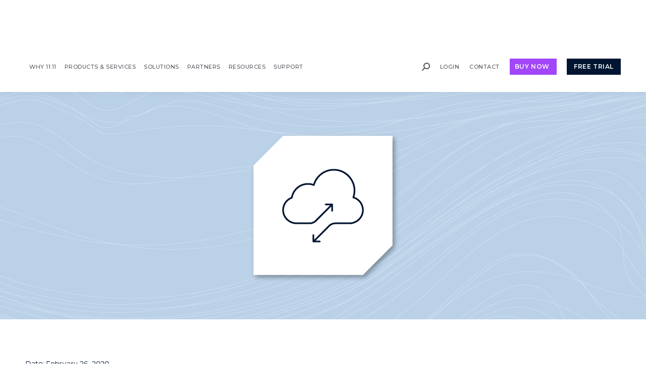

--- FILE ---
content_type: text/html; charset=UTF-8
request_url: https://1111systems.com/in-the-news/iland-secure-cloud-backup-gives-msps-complete-view-of-global-baas-enviroments/
body_size: 28470
content:
<!DOCTYPE html>
<!--[if !(IE 6) | !(IE 7) | !(IE 8)  ]><!-->
<html lang="en-US" class="no-js">
<!--<![endif]-->
<head>
	<meta charset="UTF-8" />
		<meta name="viewport" content="width=device-width, initial-scale=1, maximum-scale=1, user-scalable=0">
		<meta name="theme-color" content="#001531"/>	<link rel="profile" href="https://gmpg.org/xfn/11" />
	<!-- OneTrust Cookies Consent Notice start for 1111systems.com -->

<script src="https://cdn.cookielaw.org/scripttemplates/otSDKStub.js"  type="text/javascript" charset="UTF-8" data-domain-script="025426f2-6f93-4d25-a5d9-c11cb376830a" ></script>
<script type="text/javascript">
function OptanonWrapper() { }
</script>
<!-- OneTrust Cookies Consent Notice end for 1111systems.com -->
  <meta name='robots' content='index, follow, max-image-preview:large, max-snippet:-1, max-video-preview:-1' />

<!-- Google Tag Manager for WordPress by gtm4wp.com -->
<script data-cfasync="false" data-pagespeed-no-defer>
	var gtm4wp_datalayer_name = "dataLayer";
	var dataLayer = dataLayer || [];
</script>
<!-- End Google Tag Manager for WordPress by gtm4wp.com -->
	<!-- This site is optimized with the Yoast SEO Premium plugin v26.8 (Yoast SEO v26.8) - https://yoast.com/product/yoast-seo-premium-wordpress/ -->
	<title>iland Secure Cloud Backup Gives MSPs Complete View of Global BaaS Environments | 11:11 Systems</title>
	<meta name="description" content="iland has introduced new upgrades to its Secure Cloud Console that improve how MSPs manage their entire cloud-based backup portfolio." />
	<link rel="canonical" href="https://1111systems.com/in-the-news/iland-secure-cloud-backup-gives-msps-complete-view-of-global-baas-enviroments/" />
	<meta property="og:locale" content="en_US" />
	<meta property="og:type" content="article" />
	<meta property="og:title" content="iland Secure Cloud Backup Gives MSPs Complete View of Global BaaS Environments" />
	<meta property="og:description" content="iland has introduced new upgrades to its Secure Cloud Console that improve how MSPs manage their entire cloud-based backup portfolio." />
	<meta property="og:url" content="https://1111systems.com/in-the-news/iland-secure-cloud-backup-gives-msps-complete-view-of-global-baas-enviroments/" />
	<meta property="og:site_name" content="11:11 Systems" />
	<meta property="article:modified_time" content="2021-06-25T13:54:04+00:00" />
	<meta property="og:image" content="https://1111systems.com/wp-content/uploads/2021/07/news-thumb.jpg" />
	<meta property="og:image:width" content="350" />
	<meta property="og:image:height" content="350" />
	<meta property="og:image:type" content="image/jpeg" />
	<meta name="twitter:card" content="summary_large_image" />
	<meta name="twitter:site" content="@1111systems" />
	<script type="application/ld+json" class="yoast-schema-graph">{"@context":"https://schema.org","@graph":[{"@type":"WebPage","@id":"https://1111systems.com/in-the-news/iland-secure-cloud-backup-gives-msps-complete-view-of-global-baas-enviroments/","url":"https://1111systems.com/in-the-news/iland-secure-cloud-backup-gives-msps-complete-view-of-global-baas-enviroments/","name":"iland Secure Cloud Backup Gives MSPs Complete View of Global BaaS Environments | 11:11 Systems","isPartOf":{"@id":"https://1111systems.com/#website"},"primaryImageOfPage":{"@id":"https://1111systems.com/in-the-news/iland-secure-cloud-backup-gives-msps-complete-view-of-global-baas-enviroments/#primaryimage"},"image":{"@id":"https://1111systems.com/in-the-news/iland-secure-cloud-backup-gives-msps-complete-view-of-global-baas-enviroments/#primaryimage"},"thumbnailUrl":"https://1111systems.com/wp-content/uploads/2021/07/news-thumb.jpg","datePublished":"2020-02-26T19:40:33+00:00","dateModified":"2021-06-25T13:54:04+00:00","description":"iland has introduced new upgrades to its Secure Cloud Console that improve how MSPs manage their entire cloud-based backup portfolio.","breadcrumb":{"@id":"https://1111systems.com/in-the-news/iland-secure-cloud-backup-gives-msps-complete-view-of-global-baas-enviroments/#breadcrumb"},"inLanguage":"en-US","potentialAction":[{"@type":"ReadAction","target":["https://1111systems.com/in-the-news/iland-secure-cloud-backup-gives-msps-complete-view-of-global-baas-enviroments/"]}]},{"@type":"ImageObject","inLanguage":"en-US","@id":"https://1111systems.com/in-the-news/iland-secure-cloud-backup-gives-msps-complete-view-of-global-baas-enviroments/#primaryimage","url":"https://1111systems.com/wp-content/uploads/2021/07/news-thumb.jpg","contentUrl":"https://1111systems.com/wp-content/uploads/2021/07/news-thumb.jpg","width":350,"height":350},{"@type":"BreadcrumbList","@id":"https://1111systems.com/in-the-news/iland-secure-cloud-backup-gives-msps-complete-view-of-global-baas-enviroments/#breadcrumb","itemListElement":[{"@type":"ListItem","position":1,"name":"Home","item":"https://1111systems.com/"},{"@type":"ListItem","position":2,"name":"iland Secure Cloud Backup Gives MSPs Complete View of Global BaaS Environments"}]},{"@type":"WebSite","@id":"https://1111systems.com/#website","url":"https://1111systems.com/","name":"11:11 Systems","description":"The Resilient Cloud Platform","publisher":{"@id":"https://1111systems.com/#organization"},"potentialAction":[{"@type":"SearchAction","target":{"@type":"EntryPoint","urlTemplate":"https://1111systems.com/?s={search_term_string}"},"query-input":{"@type":"PropertyValueSpecification","valueRequired":true,"valueName":"search_term_string"}}],"inLanguage":"en-US"},{"@type":"Organization","@id":"https://1111systems.com/#organization","name":"11:11 Systems","url":"https://1111systems.com/","logo":{"@type":"ImageObject","inLanguage":"en-US","@id":"https://1111systems.com/#/schema/logo/image/","url":"https://1111systems.com/wp-content/uploads/2022/01/1111-systems.png","contentUrl":"https://1111systems.com/wp-content/uploads/2022/01/1111-systems.png","width":460,"height":51,"caption":"11:11 Systems"},"image":{"@id":"https://1111systems.com/#/schema/logo/image/"},"sameAs":["https://x.com/1111systems","https://www.linkedin.com/company/1111-systems/"]}]}</script>
	<!-- / Yoast SEO Premium plugin. -->


<link rel='dns-prefetch' href='//cdn.jsdelivr.net' />
<link rel='dns-prefetch' href='//fonts.googleapis.com' />
<link rel="alternate" type="text/calendar" title="11:11 Systems &raquo; iCal Feed" href="https://1111systems.com/events/?ical=1" />
<script id="wpp-js" src="https://1111systems.com/wp-content/plugins/wordpress-popular-posts/assets/js/wpp.min.js?ver=7.3.6" data-sampling="0" data-sampling-rate="100" data-api-url="https://1111systems.com/wp-json/wordpress-popular-posts" data-post-id="31470" data-token="4d38720cd9" data-lang="0" data-debug="0"></script>
<style id='wp-img-auto-sizes-contain-inline-css'>
img:is([sizes=auto i],[sizes^="auto," i]){contain-intrinsic-size:3000px 1500px}
/*# sourceURL=wp-img-auto-sizes-contain-inline-css */
</style>
<link rel='stylesheet' id='wp-block-library-css' href='https://1111systems.com/wp-includes/css/dist/block-library/style.min.css?ver=6.9' media='all' />
<style id='global-styles-inline-css'>
:root{--wp--preset--aspect-ratio--square: 1;--wp--preset--aspect-ratio--4-3: 4/3;--wp--preset--aspect-ratio--3-4: 3/4;--wp--preset--aspect-ratio--3-2: 3/2;--wp--preset--aspect-ratio--2-3: 2/3;--wp--preset--aspect-ratio--16-9: 16/9;--wp--preset--aspect-ratio--9-16: 9/16;--wp--preset--color--black: #000000;--wp--preset--color--cyan-bluish-gray: #abb8c3;--wp--preset--color--white: #FFF;--wp--preset--color--pale-pink: #f78da7;--wp--preset--color--vivid-red: #cf2e2e;--wp--preset--color--luminous-vivid-orange: #ff6900;--wp--preset--color--luminous-vivid-amber: #fcb900;--wp--preset--color--light-green-cyan: #7bdcb5;--wp--preset--color--vivid-green-cyan: #00d084;--wp--preset--color--pale-cyan-blue: #8ed1fc;--wp--preset--color--vivid-cyan-blue: #0693e3;--wp--preset--color--vivid-purple: #9b51e0;--wp--preset--color--accent: #001531;--wp--preset--color--dark-gray: #111;--wp--preset--color--light-gray: #767676;--wp--preset--gradient--vivid-cyan-blue-to-vivid-purple: linear-gradient(135deg,rgb(6,147,227) 0%,rgb(155,81,224) 100%);--wp--preset--gradient--light-green-cyan-to-vivid-green-cyan: linear-gradient(135deg,rgb(122,220,180) 0%,rgb(0,208,130) 100%);--wp--preset--gradient--luminous-vivid-amber-to-luminous-vivid-orange: linear-gradient(135deg,rgb(252,185,0) 0%,rgb(255,105,0) 100%);--wp--preset--gradient--luminous-vivid-orange-to-vivid-red: linear-gradient(135deg,rgb(255,105,0) 0%,rgb(207,46,46) 100%);--wp--preset--gradient--very-light-gray-to-cyan-bluish-gray: linear-gradient(135deg,rgb(238,238,238) 0%,rgb(169,184,195) 100%);--wp--preset--gradient--cool-to-warm-spectrum: linear-gradient(135deg,rgb(74,234,220) 0%,rgb(151,120,209) 20%,rgb(207,42,186) 40%,rgb(238,44,130) 60%,rgb(251,105,98) 80%,rgb(254,248,76) 100%);--wp--preset--gradient--blush-light-purple: linear-gradient(135deg,rgb(255,206,236) 0%,rgb(152,150,240) 100%);--wp--preset--gradient--blush-bordeaux: linear-gradient(135deg,rgb(254,205,165) 0%,rgb(254,45,45) 50%,rgb(107,0,62) 100%);--wp--preset--gradient--luminous-dusk: linear-gradient(135deg,rgb(255,203,112) 0%,rgb(199,81,192) 50%,rgb(65,88,208) 100%);--wp--preset--gradient--pale-ocean: linear-gradient(135deg,rgb(255,245,203) 0%,rgb(182,227,212) 50%,rgb(51,167,181) 100%);--wp--preset--gradient--electric-grass: linear-gradient(135deg,rgb(202,248,128) 0%,rgb(113,206,126) 100%);--wp--preset--gradient--midnight: linear-gradient(135deg,rgb(2,3,129) 0%,rgb(40,116,252) 100%);--wp--preset--font-size--small: 13px;--wp--preset--font-size--medium: 20px;--wp--preset--font-size--large: 36px;--wp--preset--font-size--x-large: 42px;--wp--preset--spacing--20: 0.44rem;--wp--preset--spacing--30: 0.67rem;--wp--preset--spacing--40: 1rem;--wp--preset--spacing--50: 1.5rem;--wp--preset--spacing--60: 2.25rem;--wp--preset--spacing--70: 3.38rem;--wp--preset--spacing--80: 5.06rem;--wp--preset--shadow--natural: 6px 6px 9px rgba(0, 0, 0, 0.2);--wp--preset--shadow--deep: 12px 12px 50px rgba(0, 0, 0, 0.4);--wp--preset--shadow--sharp: 6px 6px 0px rgba(0, 0, 0, 0.2);--wp--preset--shadow--outlined: 6px 6px 0px -3px rgb(255, 255, 255), 6px 6px rgb(0, 0, 0);--wp--preset--shadow--crisp: 6px 6px 0px rgb(0, 0, 0);}:where(.is-layout-flex){gap: 0.5em;}:where(.is-layout-grid){gap: 0.5em;}body .is-layout-flex{display: flex;}.is-layout-flex{flex-wrap: wrap;align-items: center;}.is-layout-flex > :is(*, div){margin: 0;}body .is-layout-grid{display: grid;}.is-layout-grid > :is(*, div){margin: 0;}:where(.wp-block-columns.is-layout-flex){gap: 2em;}:where(.wp-block-columns.is-layout-grid){gap: 2em;}:where(.wp-block-post-template.is-layout-flex){gap: 1.25em;}:where(.wp-block-post-template.is-layout-grid){gap: 1.25em;}.has-black-color{color: var(--wp--preset--color--black) !important;}.has-cyan-bluish-gray-color{color: var(--wp--preset--color--cyan-bluish-gray) !important;}.has-white-color{color: var(--wp--preset--color--white) !important;}.has-pale-pink-color{color: var(--wp--preset--color--pale-pink) !important;}.has-vivid-red-color{color: var(--wp--preset--color--vivid-red) !important;}.has-luminous-vivid-orange-color{color: var(--wp--preset--color--luminous-vivid-orange) !important;}.has-luminous-vivid-amber-color{color: var(--wp--preset--color--luminous-vivid-amber) !important;}.has-light-green-cyan-color{color: var(--wp--preset--color--light-green-cyan) !important;}.has-vivid-green-cyan-color{color: var(--wp--preset--color--vivid-green-cyan) !important;}.has-pale-cyan-blue-color{color: var(--wp--preset--color--pale-cyan-blue) !important;}.has-vivid-cyan-blue-color{color: var(--wp--preset--color--vivid-cyan-blue) !important;}.has-vivid-purple-color{color: var(--wp--preset--color--vivid-purple) !important;}.has-black-background-color{background-color: var(--wp--preset--color--black) !important;}.has-cyan-bluish-gray-background-color{background-color: var(--wp--preset--color--cyan-bluish-gray) !important;}.has-white-background-color{background-color: var(--wp--preset--color--white) !important;}.has-pale-pink-background-color{background-color: var(--wp--preset--color--pale-pink) !important;}.has-vivid-red-background-color{background-color: var(--wp--preset--color--vivid-red) !important;}.has-luminous-vivid-orange-background-color{background-color: var(--wp--preset--color--luminous-vivid-orange) !important;}.has-luminous-vivid-amber-background-color{background-color: var(--wp--preset--color--luminous-vivid-amber) !important;}.has-light-green-cyan-background-color{background-color: var(--wp--preset--color--light-green-cyan) !important;}.has-vivid-green-cyan-background-color{background-color: var(--wp--preset--color--vivid-green-cyan) !important;}.has-pale-cyan-blue-background-color{background-color: var(--wp--preset--color--pale-cyan-blue) !important;}.has-vivid-cyan-blue-background-color{background-color: var(--wp--preset--color--vivid-cyan-blue) !important;}.has-vivid-purple-background-color{background-color: var(--wp--preset--color--vivid-purple) !important;}.has-black-border-color{border-color: var(--wp--preset--color--black) !important;}.has-cyan-bluish-gray-border-color{border-color: var(--wp--preset--color--cyan-bluish-gray) !important;}.has-white-border-color{border-color: var(--wp--preset--color--white) !important;}.has-pale-pink-border-color{border-color: var(--wp--preset--color--pale-pink) !important;}.has-vivid-red-border-color{border-color: var(--wp--preset--color--vivid-red) !important;}.has-luminous-vivid-orange-border-color{border-color: var(--wp--preset--color--luminous-vivid-orange) !important;}.has-luminous-vivid-amber-border-color{border-color: var(--wp--preset--color--luminous-vivid-amber) !important;}.has-light-green-cyan-border-color{border-color: var(--wp--preset--color--light-green-cyan) !important;}.has-vivid-green-cyan-border-color{border-color: var(--wp--preset--color--vivid-green-cyan) !important;}.has-pale-cyan-blue-border-color{border-color: var(--wp--preset--color--pale-cyan-blue) !important;}.has-vivid-cyan-blue-border-color{border-color: var(--wp--preset--color--vivid-cyan-blue) !important;}.has-vivid-purple-border-color{border-color: var(--wp--preset--color--vivid-purple) !important;}.has-vivid-cyan-blue-to-vivid-purple-gradient-background{background: var(--wp--preset--gradient--vivid-cyan-blue-to-vivid-purple) !important;}.has-light-green-cyan-to-vivid-green-cyan-gradient-background{background: var(--wp--preset--gradient--light-green-cyan-to-vivid-green-cyan) !important;}.has-luminous-vivid-amber-to-luminous-vivid-orange-gradient-background{background: var(--wp--preset--gradient--luminous-vivid-amber-to-luminous-vivid-orange) !important;}.has-luminous-vivid-orange-to-vivid-red-gradient-background{background: var(--wp--preset--gradient--luminous-vivid-orange-to-vivid-red) !important;}.has-very-light-gray-to-cyan-bluish-gray-gradient-background{background: var(--wp--preset--gradient--very-light-gray-to-cyan-bluish-gray) !important;}.has-cool-to-warm-spectrum-gradient-background{background: var(--wp--preset--gradient--cool-to-warm-spectrum) !important;}.has-blush-light-purple-gradient-background{background: var(--wp--preset--gradient--blush-light-purple) !important;}.has-blush-bordeaux-gradient-background{background: var(--wp--preset--gradient--blush-bordeaux) !important;}.has-luminous-dusk-gradient-background{background: var(--wp--preset--gradient--luminous-dusk) !important;}.has-pale-ocean-gradient-background{background: var(--wp--preset--gradient--pale-ocean) !important;}.has-electric-grass-gradient-background{background: var(--wp--preset--gradient--electric-grass) !important;}.has-midnight-gradient-background{background: var(--wp--preset--gradient--midnight) !important;}.has-small-font-size{font-size: var(--wp--preset--font-size--small) !important;}.has-medium-font-size{font-size: var(--wp--preset--font-size--medium) !important;}.has-large-font-size{font-size: var(--wp--preset--font-size--large) !important;}.has-x-large-font-size{font-size: var(--wp--preset--font-size--x-large) !important;}
/*# sourceURL=global-styles-inline-css */
</style>

<style id='classic-theme-styles-inline-css'>
/*! This file is auto-generated */
.wp-block-button__link{color:#fff;background-color:#32373c;border-radius:9999px;box-shadow:none;text-decoration:none;padding:calc(.667em + 2px) calc(1.333em + 2px);font-size:1.125em}.wp-block-file__button{background:#32373c;color:#fff;text-decoration:none}
/*# sourceURL=/wp-includes/css/classic-themes.min.css */
</style>
<link rel='stylesheet' id='sr7css-css' href='//1111systems.com/wp-content/plugins/revslider/public/css/sr7.css?ver=6.7.38' media='all' />
<link rel='stylesheet' id='hide-admin-bar-based-on-user-roles-css' href='https://1111systems.com/wp-content/plugins/hide-admin-bar-based-on-user-roles/public/css/hide-admin-bar-based-on-user-roles-public.css?ver=7.0.2' media='all' />
<link rel='stylesheet' id='wordpress-popular-posts-css-css' href='https://1111systems.com/wp-content/plugins/wordpress-popular-posts/assets/css/wpp.css?ver=7.3.6' media='all' />
<link rel='stylesheet' id='the7-font-css' href='https://1111systems.com/wp-content/themes/dt-the7/fonts/icomoon-the7-font/icomoon-the7-font.min.css?ver=14.2.0' media='all' />
<link rel='stylesheet' id='the7-awesome-fonts-css' href='https://1111systems.com/wp-content/themes/dt-the7/fonts/FontAwesome/css/all.min.css?ver=14.2.0' media='all' />
<link rel='stylesheet' id='dt-web-fonts-css' href='https://fonts.googleapis.com/css?family=Roboto:400,500,600,700%7CMontserrat:400,500,500italic,600,700,800' media='all' />
<link rel='stylesheet' id='dt-main-css' href='https://1111systems.com/wp-content/themes/dt-the7/css/main.min.css?ver=14.2.0' media='all' />
<link rel='stylesheet' id='the7-custom-scrollbar-css' href='https://1111systems.com/wp-content/themes/dt-the7/lib/custom-scrollbar/custom-scrollbar.min.css?ver=14.2.0' media='all' />
<link rel='stylesheet' id='the7-wpbakery-css' href='https://1111systems.com/wp-content/themes/dt-the7/css/wpbakery.min.css?ver=14.2.0' media='all' />
<link rel='stylesheet' id='the7-css-vars-css' href='https://1111systems.com/wp-content/uploads/the7-css/css-vars.css?ver=5a2d62130d5d' media='all' />
<link rel='stylesheet' id='dt-custom-css' href='https://1111systems.com/wp-content/uploads/the7-css/custom.css?ver=5a2d62130d5d' media='all' />
<link rel='stylesheet' id='dt-media-css' href='https://1111systems.com/wp-content/uploads/the7-css/media.css?ver=5a2d62130d5d' media='all' />
<link rel='stylesheet' id='the7-mega-menu-css' href='https://1111systems.com/wp-content/uploads/the7-css/mega-menu.css?ver=5a2d62130d5d' media='all' />
<link rel='stylesheet' id='the7-elements-css' href='https://1111systems.com/wp-content/uploads/the7-css/post-type-dynamic.css?ver=5a2d62130d5d' media='all' />
<link rel='stylesheet' id='style-css' href='https://1111systems.com/wp-content/themes/iland2021/style.css?ver=14.2.0' media='all' />
<script src="https://1111systems.com/wp-includes/js/jquery/jquery.min.js?ver=3.7.1" id="jquery-core-js"></script>
<script src="https://1111systems.com/wp-includes/js/jquery/jquery-migrate.min.js?ver=3.4.1" id="jquery-migrate-js"></script>
<script src="//1111systems.com/wp-content/plugins/revslider/public/js/libs/tptools.js?ver=6.7.38" id="tp-tools-js" async data-wp-strategy="async"></script>
<script src="//1111systems.com/wp-content/plugins/revslider/public/js/sr7.js?ver=6.7.38" id="sr7-js" async data-wp-strategy="async"></script>
<script src="https://1111systems.com/wp-content/plugins/hide-admin-bar-based-on-user-roles/public/js/hide-admin-bar-based-on-user-roles-public.js?ver=7.0.2" id="hide-admin-bar-based-on-user-roles-js"></script>
<script src="https://1111systems.com/wp-content/themes/iland2021/lib/js/disable-tab-animations.js?ver=6.9" id="disabletabanimation-js"></script>
<script id="dt-above-fold-js-extra">
var dtLocal = {"themeUrl":"https://1111systems.com/wp-content/themes/dt-the7","passText":"To view this protected post, enter the password below:","moreButtonText":{"loading":"Loading...","loadMore":"Load more"},"postID":"31470","ajaxurl":"https://1111systems.com/wp-admin/admin-ajax.php","REST":{"baseUrl":"https://1111systems.com/wp-json/the7/v1","endpoints":{"sendMail":"/send-mail"}},"contactMessages":{"required":"One or more fields have an error. Please check and try again.","terms":"Please accept the privacy policy.","fillTheCaptchaError":"Please, fill the captcha."},"captchaSiteKey":"","ajaxNonce":"da1a993291","pageData":"","themeSettings":{"smoothScroll":"off","lazyLoading":false,"desktopHeader":{"height":100},"ToggleCaptionEnabled":"disabled","ToggleCaption":"Navigation","floatingHeader":{"showAfter":94,"showMenu":true,"height":90,"logo":{"showLogo":true,"html":"\u003Cimg class=\"\" src=\"https://1111systems.com/wp-content/uploads/2022/08/1111_Systems_Logo_Horizontal.svg\"  sizes=\"1px\" alt=\"11:11 Systems\" /\u003E","url":"https://1111systems.com/"}},"topLine":{"floatingTopLine":{"logo":{"showLogo":false,"html":""}}},"mobileHeader":{"firstSwitchPoint":1180,"secondSwitchPoint":778,"firstSwitchPointHeight":60,"secondSwitchPointHeight":60,"mobileToggleCaptionEnabled":"disabled","mobileToggleCaption":"Menu"},"stickyMobileHeaderFirstSwitch":{"logo":{"html":"\u003Cimg class=\" preload-me\" src=\"https://1111systems.com/wp-content/uploads/2022/01/1111-systems.png\" srcset=\"https://1111systems.com/wp-content/uploads/2022/01/1111-systems.png 460w, https://1111systems.com/wp-content/uploads/2022/01/1111-systems.png 460w\" width=\"460\" height=\"51\"   sizes=\"460px\" alt=\"11:11 Systems\" /\u003E"}},"stickyMobileHeaderSecondSwitch":{"logo":{"html":"\u003Cimg class=\" preload-me\" src=\"https://1111systems.com/wp-content/uploads/2022/01/1111-systems.png\" srcset=\"https://1111systems.com/wp-content/uploads/2022/01/1111-systems.png 460w, https://1111systems.com/wp-content/uploads/2022/01/1111-systems.png 460w\" width=\"460\" height=\"51\"   sizes=\"460px\" alt=\"11:11 Systems\" /\u003E"}},"sidebar":{"switchPoint":992},"boxedWidth":"1280px"},"VCMobileScreenWidth":"778"};
var dtShare = {"shareButtonText":{"facebook":"Share on Facebook","twitter":"Share on X","pinterest":"Pin it","linkedin":"Share on Linkedin","whatsapp":"Share on Whatsapp"},"overlayOpacity":"85"};
//# sourceURL=dt-above-fold-js-extra
</script>
<script src="https://1111systems.com/wp-content/themes/dt-the7/js/above-the-fold.min.js?ver=14.2.0" id="dt-above-fold-js"></script>
<script></script><link rel="https://api.w.org/" href="https://1111systems.com/wp-json/" /><link rel="alternate" title="JSON" type="application/json" href="https://1111systems.com/wp-json/wp/v2/resources/31470" /><style>.wpupg-grid { transition: height 0.8s; }</style><meta name="tec-api-version" content="v1"><meta name="tec-api-origin" content="https://1111systems.com"><link rel="alternate" href="https://1111systems.com/wp-json/tribe/events/v1/" /><script type='text/javascript'>
				jQuery(document).ready(function($) {
				var ult_smooth_speed = 480;
				var ult_smooth_step = 80;
				$('html').attr('data-ult_smooth_speed',ult_smooth_speed).attr('data-ult_smooth_step',ult_smooth_step);
				});
			</script>
<!-- Google Tag Manager for WordPress by gtm4wp.com -->
<!-- GTM Container placement set to automatic -->
<script data-cfasync="false" data-pagespeed-no-defer>
	var dataLayer_content = {"pageTitle":"iland Secure Cloud Backup Gives MSPs Complete View of Global BaaS Environments | 11:11 Systems","pagePostType":"resources","pagePostType2":"single-resources","pagePostDate":"February 26, 2020","pagePostDateYear":2020,"pagePostDateMonth":2,"pagePostDateDay":26,"pagePostDateDayName":"Wednesday","pagePostDateHour":19,"pagePostDateMinute":40,"pagePostDateIso":"2020-02-26T19:40:33+00:00","pagePostDateUnix":1582746033,"browserName":"","browserVersion":"","browserEngineName":"","browserEngineVersion":"","osName":"","osVersion":"","deviceType":"bot","deviceManufacturer":"","deviceModel":""};
	dataLayer.push( dataLayer_content );
</script>
<script data-cfasync="false" data-pagespeed-no-defer>
(function(w,d,s,l,i){w[l]=w[l]||[];w[l].push({'gtm.start':
new Date().getTime(),event:'gtm.js'});var f=d.getElementsByTagName(s)[0],
j=d.createElement(s),dl=l!='dataLayer'?'&l='+l:'';j.async=true;j.src=
'//www.googletagmanager.com/gtm.js?id='+i+dl;f.parentNode.insertBefore(j,f);
})(window,document,'script','dataLayer','GTM-NTWP4T6');
</script>
<!-- End Google Tag Manager for WordPress by gtm4wp.com -->            <style id="wpp-loading-animation-styles">@-webkit-keyframes bgslide{from{background-position-x:0}to{background-position-x:-200%}}@keyframes bgslide{from{background-position-x:0}to{background-position-x:-200%}}.wpp-widget-block-placeholder,.wpp-shortcode-placeholder{margin:0 auto;width:60px;height:3px;background:#dd3737;background:linear-gradient(90deg,#dd3737 0%,#571313 10%,#dd3737 100%);background-size:200% auto;border-radius:3px;-webkit-animation:bgslide 1s infinite linear;animation:bgslide 1s infinite linear}</style>
            <meta name="generator" content="Powered by WPBakery Page Builder - drag and drop page builder for WordPress."/>
<link rel="preconnect" href="https://fonts.googleapis.com">
<link rel="preconnect" href="https://fonts.gstatic.com/" crossorigin>
<meta name="generator" content="Powered by Slider Revolution 6.7.38 - responsive, Mobile-Friendly Slider Plugin for WordPress with comfortable drag and drop interface." />
<script type="text/javascript" id="the7-loader-script">
document.addEventListener("DOMContentLoaded", function(event) {
	var load = document.getElementById("load");
	if(!load.classList.contains('loader-removed')){
		var removeLoading = setTimeout(function() {
			load.className += " loader-removed";
		}, 300);
	}
});
</script>
		<link rel="icon" href="https://1111systems.com/wp-content/uploads/2022/08/1111_Favicon.png" type="image/png" sizes="16x16"/><link rel="icon" href="https://1111systems.com/wp-content/uploads/2022/08/1111_Favicon.png" type="image/png" sizes="32x32"/><script>
	window._tpt			??= {};
	window.SR7			??= {};
	_tpt.R				??= {};
	_tpt.R.fonts		??= {};
	_tpt.R.fonts.customFonts??= {};
	SR7.devMode			=  false;
	SR7.F 				??= {};
	SR7.G				??= {};
	SR7.LIB				??= {};
	SR7.E				??= {};
	SR7.E.gAddons		??= {};
	SR7.E.php 			??= {};
	SR7.E.nonce			= '83fe882f61';
	SR7.E.ajaxurl		= 'https://1111systems.com/wp-admin/admin-ajax.php';
	SR7.E.resturl		= 'https://1111systems.com/wp-json/';
	SR7.E.slug_path		= 'revslider/revslider.php';
	SR7.E.slug			= 'revslider';
	SR7.E.plugin_url	= 'https://1111systems.com/wp-content/plugins/revslider/';
	SR7.E.wp_plugin_url = 'https://1111systems.com/wp-content/plugins/';
	SR7.E.revision		= '6.7.38';
	SR7.E.fontBaseUrl	= '';
	SR7.G.breakPoints 	= [1240,1024,778,480];
	SR7.G.fSUVW 		= false;
	SR7.E.modules 		= ['module','page','slide','layer','draw','animate','srtools','canvas','defaults','carousel','navigation','media','modifiers','migration'];
	SR7.E.libs 			= ['WEBGL'];
	SR7.E.css 			= ['csslp','cssbtns','cssfilters','cssnav','cssmedia'];
	SR7.E.resources		= {};
	SR7.E.ytnc			= false;
	SR7.JSON			??= {};
/*! Slider Revolution 7.0 - Page Processor */
!function(){"use strict";window.SR7??={},window._tpt??={},SR7.version="Slider Revolution 6.7.16",_tpt.getMobileZoom=()=>_tpt.is_mobile?document.documentElement.clientWidth/window.innerWidth:1,_tpt.getWinDim=function(t){_tpt.screenHeightWithUrlBar??=window.innerHeight;let e=SR7.F?.modal?.visible&&SR7.M[SR7.F.module.getIdByAlias(SR7.F.modal.requested)];_tpt.scrollBar=window.innerWidth!==document.documentElement.clientWidth||e&&window.innerWidth!==e.c.module.clientWidth,_tpt.winW=_tpt.getMobileZoom()*window.innerWidth-(_tpt.scrollBar||"prepare"==t?_tpt.scrollBarW??_tpt.mesureScrollBar():0),_tpt.winH=_tpt.getMobileZoom()*window.innerHeight,_tpt.winWAll=document.documentElement.clientWidth},_tpt.getResponsiveLevel=function(t,e){return SR7.G.fSUVW?_tpt.closestGE(t,window.innerWidth):_tpt.closestGE(t,_tpt.winWAll)},_tpt.mesureScrollBar=function(){let t=document.createElement("div");return t.className="RSscrollbar-measure",t.style.width="100px",t.style.height="100px",t.style.overflow="scroll",t.style.position="absolute",t.style.top="-9999px",document.body.appendChild(t),_tpt.scrollBarW=t.offsetWidth-t.clientWidth,document.body.removeChild(t),_tpt.scrollBarW},_tpt.loadCSS=async function(t,e,s){return s?_tpt.R.fonts.required[e].status=1:(_tpt.R[e]??={},_tpt.R[e].status=1),new Promise(((i,n)=>{if(_tpt.isStylesheetLoaded(t))s?_tpt.R.fonts.required[e].status=2:_tpt.R[e].status=2,i();else{const o=document.createElement("link");o.rel="stylesheet";let l="text",r="css";o["type"]=l+"/"+r,o.href=t,o.onload=()=>{s?_tpt.R.fonts.required[e].status=2:_tpt.R[e].status=2,i()},o.onerror=()=>{s?_tpt.R.fonts.required[e].status=3:_tpt.R[e].status=3,n(new Error(`Failed to load CSS: ${t}`))},document.head.appendChild(o)}}))},_tpt.addContainer=function(t){const{tag:e="div",id:s,class:i,datas:n,textContent:o,iHTML:l}=t,r=document.createElement(e);if(s&&""!==s&&(r.id=s),i&&""!==i&&(r.className=i),n)for(const[t,e]of Object.entries(n))"style"==t?r.style.cssText=e:r.setAttribute(`data-${t}`,e);return o&&(r.textContent=o),l&&(r.innerHTML=l),r},_tpt.collector=function(){return{fragment:new DocumentFragment,add(t){var e=_tpt.addContainer(t);return this.fragment.appendChild(e),e},append(t){t.appendChild(this.fragment)}}},_tpt.isStylesheetLoaded=function(t){let e=t.split("?")[0];return Array.from(document.querySelectorAll('link[rel="stylesheet"], link[rel="preload"]')).some((t=>t.href.split("?")[0]===e))},_tpt.preloader={requests:new Map,preloaderTemplates:new Map,show:function(t,e){if(!e||!t)return;const{type:s,color:i}=e;if(s<0||"off"==s)return;const n=`preloader_${s}`;let o=this.preloaderTemplates.get(n);o||(o=this.build(s,i),this.preloaderTemplates.set(n,o)),this.requests.has(t)||this.requests.set(t,{count:0});const l=this.requests.get(t);clearTimeout(l.timer),l.count++,1===l.count&&(l.timer=setTimeout((()=>{l.preloaderClone=o.cloneNode(!0),l.anim&&l.anim.kill(),void 0!==_tpt.gsap?l.anim=_tpt.gsap.fromTo(l.preloaderClone,1,{opacity:0},{opacity:1}):l.preloaderClone.classList.add("sr7-fade-in"),t.appendChild(l.preloaderClone)}),150))},hide:function(t){if(!this.requests.has(t))return;const e=this.requests.get(t);e.count--,e.count<0&&(e.count=0),e.anim&&e.anim.kill(),0===e.count&&(clearTimeout(e.timer),e.preloaderClone&&(e.preloaderClone.classList.remove("sr7-fade-in"),e.anim=_tpt.gsap.to(e.preloaderClone,.3,{opacity:0,onComplete:function(){e.preloaderClone.remove()}})))},state:function(t){if(!this.requests.has(t))return!1;return this.requests.get(t).count>0},build:(t,e="#ffffff",s="")=>{if(t<0||"off"===t)return null;const i=parseInt(t);if(t="prlt"+i,isNaN(i))return null;if(_tpt.loadCSS(SR7.E.plugin_url+"public/css/preloaders/t"+i+".css","preloader_"+t),isNaN(i)||i<6){const n=`background-color:${e}`,o=1===i||2==i?n:"",l=3===i||4==i?n:"",r=_tpt.collector();["dot1","dot2","bounce1","bounce2","bounce3"].forEach((t=>r.add({tag:"div",class:t,datas:{style:l}})));const d=_tpt.addContainer({tag:"sr7-prl",class:`${t} ${s}`,datas:{style:o}});return r.append(d),d}{let n={};if(7===i){let t;e.startsWith("#")?(t=e.replace("#",""),t=`rgba(${parseInt(t.substring(0,2),16)}, ${parseInt(t.substring(2,4),16)}, ${parseInt(t.substring(4,6),16)}, `):e.startsWith("rgb")&&(t=e.slice(e.indexOf("(")+1,e.lastIndexOf(")")).split(",").map((t=>t.trim())),t=`rgba(${t[0]}, ${t[1]}, ${t[2]}, `),t&&(n.style=`border-top-color: ${t}0.65); border-bottom-color: ${t}0.15); border-left-color: ${t}0.65); border-right-color: ${t}0.15)`)}else 12===i&&(n.style=`background:${e}`);const o=[10,0,4,2,5,9,0,4,4,2][i-6],l=_tpt.collector(),r=l.add({tag:"div",class:"sr7-prl-inner",datas:n});Array.from({length:o}).forEach((()=>r.appendChild(l.add({tag:"span",datas:{style:`background:${e}`}}))));const d=_tpt.addContainer({tag:"sr7-prl",class:`${t} ${s}`});return l.append(d),d}}},SR7.preLoader={show:(t,e)=>{"off"!==(SR7.M[t]?.settings?.pLoader?.type??"off")&&_tpt.preloader.show(e||SR7.M[t].c.module,SR7.M[t]?.settings?.pLoader??{color:"#fff",type:10})},hide:(t,e)=>{"off"!==(SR7.M[t]?.settings?.pLoader?.type??"off")&&_tpt.preloader.hide(e||SR7.M[t].c.module)},state:(t,e)=>_tpt.preloader.state(e||SR7.M[t].c.module)},_tpt.prepareModuleHeight=function(t){window.SR7.M??={},window.SR7.M[t.id]??={},"ignore"==t.googleFont&&(SR7.E.ignoreGoogleFont=!0);let e=window.SR7.M[t.id];if(null==_tpt.scrollBarW&&_tpt.mesureScrollBar(),e.c??={},e.states??={},e.settings??={},e.settings.size??={},t.fixed&&(e.settings.fixed=!0),e.c.module=document.querySelector("sr7-module#"+t.id),e.c.adjuster=e.c.module.getElementsByTagName("sr7-adjuster")[0],e.c.content=e.c.module.getElementsByTagName("sr7-content")[0],"carousel"==t.type&&(e.c.carousel=e.c.content.getElementsByTagName("sr7-carousel")[0]),null==e.c.module||null==e.c.module)return;t.plType&&t.plColor&&(e.settings.pLoader={type:t.plType,color:t.plColor}),void 0===t.plType||"off"===t.plType||SR7.preLoader.state(t.id)&&SR7.preLoader.state(t.id,e.c.module)||SR7.preLoader.show(t.id,e.c.module),_tpt.winW||_tpt.getWinDim("prepare"),_tpt.getWinDim();let s=""+e.c.module.dataset?.modal;"modal"==s||"true"==s||"undefined"!==s&&"false"!==s||(e.settings.size.fullWidth=t.size.fullWidth,e.LEV??=_tpt.getResponsiveLevel(window.SR7.G.breakPoints,t.id),t.vpt=_tpt.fillArray(t.vpt,5),e.settings.vPort=t.vpt[e.LEV],void 0!==t.el&&"720"==t.el[4]&&t.gh[4]!==t.el[4]&&"960"==t.el[3]&&t.gh[3]!==t.el[3]&&"768"==t.el[2]&&t.gh[2]!==t.el[2]&&delete t.el,e.settings.size.height=null==t.el||null==t.el[e.LEV]||0==t.el[e.LEV]||"auto"==t.el[e.LEV]?_tpt.fillArray(t.gh,5,-1):_tpt.fillArray(t.el,5,-1),e.settings.size.width=_tpt.fillArray(t.gw,5,-1),e.settings.size.minHeight=_tpt.fillArray(t.mh??[0],5,-1),e.cacheSize={fullWidth:e.settings.size?.fullWidth,fullHeight:e.settings.size?.fullHeight},void 0!==t.off&&(t.off?.t&&(e.settings.size.m??={})&&(e.settings.size.m.t=t.off.t),t.off?.b&&(e.settings.size.m??={})&&(e.settings.size.m.b=t.off.b),t.off?.l&&(e.settings.size.p??={})&&(e.settings.size.p.l=t.off.l),t.off?.r&&(e.settings.size.p??={})&&(e.settings.size.p.r=t.off.r),e.offsetPrepared=!0),_tpt.updatePMHeight(t.id,t,!0))},_tpt.updatePMHeight=(t,e,s)=>{let i=SR7.M[t];var n=i.settings.size.fullWidth?_tpt.winW:i.c.module.parentNode.offsetWidth;n=0===n||isNaN(n)?_tpt.winW:n;let o=i.settings.size.width[i.LEV]||i.settings.size.width[i.LEV++]||i.settings.size.width[i.LEV--]||n,l=i.settings.size.height[i.LEV]||i.settings.size.height[i.LEV++]||i.settings.size.height[i.LEV--]||0,r=i.settings.size.minHeight[i.LEV]||i.settings.size.minHeight[i.LEV++]||i.settings.size.minHeight[i.LEV--]||0;if(l="auto"==l?0:l,l=parseInt(l),"carousel"!==e.type&&(n-=parseInt(e.onw??0)||0),i.MP=!i.settings.size.fullWidth&&n<o||_tpt.winW<o?Math.min(1,n/o):1,e.size.fullScreen||e.size.fullHeight){let t=parseInt(e.fho)||0,s=(""+e.fho).indexOf("%")>-1;e.newh=_tpt.winH-(s?_tpt.winH*t/100:t)}else e.newh=i.MP*Math.max(l,r);if(e.newh+=(parseInt(e.onh??0)||0)+(parseInt(e.carousel?.pt)||0)+(parseInt(e.carousel?.pb)||0),void 0!==e.slideduration&&(e.newh=Math.max(e.newh,parseInt(e.slideduration)/3)),e.shdw&&_tpt.buildShadow(e.id,e),i.c.adjuster.style.height=e.newh+"px",i.c.module.style.height=e.newh+"px",i.c.content.style.height=e.newh+"px",i.states.heightPrepared=!0,i.dims??={},i.dims.moduleRect=i.c.module.getBoundingClientRect(),i.c.content.style.left="-"+i.dims.moduleRect.left+"px",!i.settings.size.fullWidth)return s&&requestAnimationFrame((()=>{n!==i.c.module.parentNode.offsetWidth&&_tpt.updatePMHeight(e.id,e)})),void _tpt.bgStyle(e.id,e,window.innerWidth==_tpt.winW,!0);_tpt.bgStyle(e.id,e,window.innerWidth==_tpt.winW,!0),requestAnimationFrame((function(){s&&requestAnimationFrame((()=>{n!==i.c.module.parentNode.offsetWidth&&_tpt.updatePMHeight(e.id,e)}))})),i.earlyResizerFunction||(i.earlyResizerFunction=function(){requestAnimationFrame((function(){_tpt.getWinDim(),_tpt.moduleDefaults(e.id,e),_tpt.updateSlideBg(t,!0)}))},window.addEventListener("resize",i.earlyResizerFunction))},_tpt.buildShadow=function(t,e){let s=SR7.M[t];null==s.c.shadow&&(s.c.shadow=document.createElement("sr7-module-shadow"),s.c.shadow.classList.add("sr7-shdw-"+e.shdw),s.c.content.appendChild(s.c.shadow))},_tpt.bgStyle=async(t,e,s,i,n)=>{const o=SR7.M[t];if((e=e??o.settings).fixed&&!o.c.module.classList.contains("sr7-top-fixed")&&(o.c.module.classList.add("sr7-top-fixed"),o.c.module.style.position="fixed",o.c.module.style.width="100%",o.c.module.style.top="0px",o.c.module.style.left="0px",o.c.module.style.pointerEvents="none",o.c.module.style.zIndex=5e3,o.c.content.style.pointerEvents="none"),null==o.c.bgcanvas){let t=document.createElement("sr7-module-bg"),l=!1;if("string"==typeof e?.bg?.color&&e?.bg?.color.includes("{"))if(_tpt.gradient&&_tpt.gsap)e.bg.color=_tpt.gradient.convert(e.bg.color);else try{let t=JSON.parse(e.bg.color);(t?.orig||t?.string)&&(e.bg.color=JSON.parse(e.bg.color))}catch(t){return}let r="string"==typeof e?.bg?.color?e?.bg?.color||"transparent":e?.bg?.color?.string??e?.bg?.color?.orig??e?.bg?.color?.color??"transparent";if(t.style["background"+(String(r).includes("grad")?"":"Color")]=r,("transparent"!==r||n)&&(l=!0),o.offsetPrepared&&(t.style.visibility="hidden"),e?.bg?.image?.src&&(t.style.backgroundImage=`url(${e?.bg?.image.src})`,t.style.backgroundSize=""==(e.bg.image?.size??"")?"cover":e.bg.image.size,t.style.backgroundPosition=e.bg.image.position,t.style.backgroundRepeat=""==e.bg.image.repeat||null==e.bg.image.repeat?"no-repeat":e.bg.image.repeat,l=!0),!l)return;o.c.bgcanvas=t,e.size.fullWidth?t.style.width=_tpt.winW-(s&&_tpt.winH<document.body.offsetHeight?_tpt.scrollBarW:0)+"px":i&&(t.style.width=o.c.module.offsetWidth+"px"),e.sbt?.use?o.c.content.appendChild(o.c.bgcanvas):o.c.module.appendChild(o.c.bgcanvas)}o.c.bgcanvas.style.height=void 0!==e.newh?e.newh+"px":("carousel"==e.type?o.dims.module.h:o.dims.content.h)+"px",o.c.bgcanvas.style.left=!s&&e.sbt?.use||o.c.bgcanvas.closest("SR7-CONTENT")?"0px":"-"+(o?.dims?.moduleRect?.left??0)+"px"},_tpt.updateSlideBg=function(t,e){const s=SR7.M[t];let i=s.settings;s?.c?.bgcanvas&&(i.size.fullWidth?s.c.bgcanvas.style.width=_tpt.winW-(e&&_tpt.winH<document.body.offsetHeight?_tpt.scrollBarW:0)+"px":preparing&&(s.c.bgcanvas.style.width=s.c.module.offsetWidth+"px"))},_tpt.moduleDefaults=(t,e)=>{let s=SR7.M[t];null!=s&&null!=s.c&&null!=s.c.module&&(s.dims??={},s.dims.moduleRect=s.c.module.getBoundingClientRect(),s.c.content.style.left="-"+s.dims.moduleRect.left+"px",s.c.content.style.width=_tpt.winW-_tpt.scrollBarW+"px","carousel"==e.type&&(s.c.module.style.overflow="visible"),_tpt.bgStyle(t,e,window.innerWidth==_tpt.winW))},_tpt.getOffset=t=>{var e=t.getBoundingClientRect(),s=window.pageXOffset||document.documentElement.scrollLeft,i=window.pageYOffset||document.documentElement.scrollTop;return{top:e.top+i,left:e.left+s}},_tpt.fillArray=function(t,e){let s,i;t=Array.isArray(t)?t:[t];let n=Array(e),o=t.length;for(i=0;i<t.length;i++)n[i+(e-o)]=t[i],null==s&&"#"!==t[i]&&(s=t[i]);for(let t=0;t<e;t++)void 0!==n[t]&&"#"!=n[t]||(n[t]=s),s=n[t];return n},_tpt.closestGE=function(t,e){let s=Number.MAX_VALUE,i=-1;for(let n=0;n<t.length;n++)t[n]-1>=e&&t[n]-1-e<s&&(s=t[n]-1-e,i=n);return++i}}();</script>
		<style id="wp-custom-css">
			.svg90 .vc_figure, .svg90 .vc_single_image-wrapper, .svg90 img {
    width: 90%;
}

/* attempt to remove visual composer tabs vertical animations */
.vc_tta-panel.vc_animating {
    opacity: 0 !important;
}

.vc_tta-panel-body {
	height: auto !important;
	overflow: hidden !important;
}

.wpb-js-composer .vc_tta-tabs.vc_tta-tabs-position-top .vc_tta-panel .vc_tta-panel-body,
.wpb-js-composer .vc_tta-tabs.vc_tta-tabs-position-bottom .vc_tta-panel .vc_tta-panel-body {
    -webkit-transform: none !important; 
    -moz-transform: none !important; 
    -ms-transform: none !important; 
    -sand-transform: none !important; 
    -o-transform: none !important; 
     transform: none !important; 
    -webkit-transition: none !important; 
    -moz-transition: none !important; 
    -o-transition: none !important; 
    transition: none !important; 
    animation: fadein 2s !important;
}

@keyframes fadein {
    from { opacity: 0 !important; }
    to   { opacity: 1 !important; }
}		</style>
		<noscript><style> .wpb_animate_when_almost_visible { opacity: 1; }</style></noscript><script type="text/javascript">
//JS for Product Menu
document.addEventListener("DOMContentLoaded", function() {
    const menuTabs = document.querySelectorAll('.prdmenu_tab');
    const currentPath = window.location.pathname;
    let isAnyTabActive = false;

    menuTabs.forEach(function(tab) {
        const links = tab.querySelectorAll('.prd-nav-submenu a');

        // Loop through each submenu link
        links.forEach(function(link) {
            const dataLink = link.getAttribute('data-link');

            // Check if the current page matches the link
            if (currentPath === dataLink) {
                // Highlight the submenu link
                link.classList.add('active-submenu-link');

                // Highlight the main menu tab label
                tab.querySelector('label').classList.add('active-tab-label');

                // Display the content of the matching tab
                tab.classList.add('active');
                tab.querySelector('.prdmenu_content').style.display = 'block';

                isAnyTabActive = true;  // Mark that a tab has been activated
            }
        });
    });

    // If no tab is active based on the URL, activate the "CLOUD" tab by default
    if (!isAnyTabActive) {
        const cloudTab = document.querySelector('#cloud').closest('.prdmenu_tab');
        cloudTab.classList.add('active');
        cloudTab.querySelector('.prdmenu_content').style.display = 'block';
    }

    // Add hover effect
    menuTabs.forEach(function(tab) {
        tab.addEventListener('mouseover', function() {
            menuTabs.forEach(function(t) {
                t.classList.remove('active');
                t.querySelector('.prdmenu_content').style.display = 'none';
            });
            tab.classList.add('active');
            tab.querySelector('.prdmenu_content').style.display = 'block';
        });
    });
});

</script>


<script>
	//Careers page display ADP link in footer
document.addEventListener("DOMContentLoaded", function () {
  // Match the careers page URL
  if (window.location.pathname === "/why-1111/careers/") {

    const footerLink = document.getElementById("ot-1111-link");

    if (footerLink) {
      // Create separator
      const separator = document.createTextNode(" | ");

      // Create new link
      const careersLink = document.createElement("a");
      careersLink.href = "/1111-california-applicant-privacy-notice/"; // <-- URL
      careersLink.textContent = " California Applicant Privacy Notice";
      careersLink.style.color = "#FFF";
      careersLink.style.textDecoration = "underline";
			careersLink.target = "_blank";
      careersLink.rel = "noopener noreferrer";

      // Insert before OneTrust link
      //footerLink.parentNode.insertBefore(separator, footerLink);
      footerLink.parentNode.insertBefore(careersLink, footerLink);
			footerLink.parentNode.insertBefore(separator, footerLink);
    }
  }
});
</script><style id='the7-custom-inline-css' type='text/css'>
.sub-nav .menu-item i.fa,
.sub-nav .menu-item i.fas,
.sub-nav .menu-item i.far,
.sub-nav .menu-item i.fab {
	text-align: center;
	width: 1.25em;
}

/* 11:11 2.0 Additions */ 

.h1_1111 {
    font-size: 50px !important;
    line-height: 60px !important;
    letter-spacing: 0.02em !important;
    font-weight: 800 !important;
}
.h1_1111_large {
    font-size: 60px !important;
    line-height: 70px !important;
    letter-spacing: 0.02em !important;
    font-weight: 800 !important;
}
.h2_1111 {
    font-size: 40px !important;
    line-height: 50px !important;
    letter-spacing: 0.02em !important;
    font-weight: 700 !important;
}
.h2-reg_1111 {
	   font-size: 40px !important;
    line-height: 50px !important;
    letter-spacing: 0.02em !important;
    font-weight: 400 !important;
}
.h3_1111 {
    font-weight: 700 !important;
    font-size: 28px !important;
    line-height: 40px !important;
}
.h4_1111 {
		font-weight: 400 !important;
		font-size: 26px !important;
		line-height: 40px !important;
}
.h5_1111 {
		font-weight: 700 !important;
		font-size: 22px !important;
		line-height: 30px !important;
}
.h6_1111 {
		font-weight: 700 !important;
		font-size: 16px !important;
		line-height: 24px !important;
}
.body-1_1111{
    font-weight: 400 !important;
    font-size: 18px !important;
    line-height: 26px !important;
}
.body-2_1111{
    font-weight: 400 !important;
    font-size: 14px !important;
    line-height: 22px !important;
		letter-spacing: 0.01em !important;
}
.menu-text,
.main-nav > li > a .menu-text {
		font-family: Montserrat !important;
		font-size: 11px;
	 	line-height:18px;
  	font-weight: 500;
		letter-spacing: .5px;
		text-transform: uppercase;
}
.cta_1111 {
		font-size: 14px !important;
		font-weight: 600 !important;
		line-height: 22px !important;
}
.outline-text_1111 {    
    -webkit-text-stroke-width: 1px;
    color: transparent;
    -webkit-text-stroke-color: #001531;
    -webkit-text-fill-color: transparent;
    font-weight:800!important;
		letter-spacing: .05em;
}
.outline-text-white_1111 {
		-webkit-text-stroke-width: 1px;
    color: transparent;
    -webkit-text-stroke-color: #FFF;
    -webkit-text-fill-color: transparent;
    font-weight:800!important;
		letter-spacing: .05em;
}
.white_1111, .white_1111 p, .white_1111 a, .white_1111 h1, .white_1111 h2, .white_1111 h3, .white_1111 h4 {color:#FFF !important;}
.header-band_1111 {
    z-index: 10 !important;
    overflow: visible !important;
}
.purple-border_1111 {border: solid 1px #A146F9;}
.z-index-10_1111 {
	z-index: 10 !important;
}
.yellow-border_1111 {border: solid 1px #ffD700;}
.z-index-10_1111 {
	z-index: 10 !important;
}
.position-relative_1111 { position: relative !important}
.vc_tta-container .sublist-items_1111 .vc_tta-tabs-container .vc_tta-tab.vc_active > a {
    background-color: #001531 !important;
}
.vc_tta-container .sublist-items_1111 .vc_tta-tabs-container .vc_tta-tab.vc_active .vc_tta-title-text, .vc_tta-container .sublist-items_1111 .vc_tta-tabs-container .vc_tta-tab > a:hover .vc_tta-title-text { 
	color: #FFF !important;
}
.vc_tta-container .sublist-items_1111 .vc_tta-tabs-container .vc_tta-tab > a {
    background: transparent !important;
    color: #001531 !important;
    border-left: 1px solid #001531 !important;
    padding: 10px 30px 10px 20px !important;
    text-align: left !important;
	  line-height: 20px;
} 
.vc_tta-container .sublist-items_1111 .vc_tta-tabs-container .vc_tta-tab > a:hover {
    background-color:#001531 !important;
}

.vc_tta-container .sublist-items_1111 .vc_tta-tabs-container .vc_tta-tab > a > span {
		font-size: 14px;
		line-height: 22px;
}
.vc_tta-container .sublist-items_1111 .vc_tta-tabs-container .vc_tta-tab > a {
    width:200px;
    margin-right: 30px;
}
.vc_tta-container .sublist-items_1111 .vc_tta-panels-container .vc_tta-panel-heading {
	  padding-right: 0px !important;
	  padding-left: 50px !important;
	  background-color: transparent !important;
}
.feed_button_1111 .vc_btn3.vc_btn3-size-md {    
		padding-top: 0;
    padding-bottom: 0;
    padding-left: 0;
    color:#001531;}
.feed_button_1111 .vc_btn3.vc_btn3-color-white:hover {
    color:#001531;
    background-color:#ffffff;
}
.default-btn-shortcode, .calcbutton, .feed_button_1111 {
font-weight: 600;
}
.vc_separator h4 {
    font-size: 14px !important;
}
.clip_1111 .vc_tta-panels-container, .clip-thumbnail_1111 .vc_single_image-img {
    clip-path: polygon(100px 0, 100% 0, 100% calc(100% - 100px), calc(100% - 100px) 100%, 0 100%, 0 100px)
}
.tall-clip_1111 .vc_column-inner {
	clip-path: polygon(60px 0, 100% 0, 100% calc(100% - 60px), calc(100% - 60px) 100%, 0 100%, 0 60px)
}
.quote-form_1111 .vc_column-inner{
	clip-path: polygon(100px 0, 100% 0, 100% calc(100% - 100px), calc(100% - 100px) 100%, 0 100%, 0 100px)
}
.clip-top-left_1111 .vc_tta-panels-container {
	clip-path: polygon(80px 0, 100% 0, 100% 100%, 0 100%, 0 80px)
}
.slider_1111 .owl-nav .owl-next i:before {
    content: url("/wp-content/uploads/2022/07/right_arrow-white_1111.png");
    padding-right: 30px;
}
.slider_1111 .owl-nav .owl-prev i:before {
    content: url("/wp-content/uploads/2022/07/left_arrow_1111.png");
    padding-left: 30px;
}
.slider-image_1111 .wpb_single_image .vc_figure {
    margin-bottom: 0px !important;
}
.horizontal-menu-item_1111 a.subnav-highlight {
    color:#FFF;
    background-color: #001531;
    text-decoration:none !important;
}
.horizontal-menu-item_1111 .widget_nav_menu a:hover {
    color:#FFF;
    background-color: #001531 !important;
    text-decoration:none;
}
.horizontal-menu-item_1111 .widget_nav_menu a {
    padding: 10px 30px;
    text-transform: uppercase;
    font-weight: 600;
    font-size: 14px;
    line-height: 17px;
}
.short-menu-item-padding_1111 .widget_nav_menu a {
	 padding: 10px 20px !important;
}
.horizontal-menu_1111 .horizontal-menu-item_1111 .menu li {
    margin-right: 0 !important;
}
.horizontal-menu_1111 .ult-sticky-section {
    background-color: #F2F3F5;
	 z-index: 499 !important;
}
.horizontal-menu-item_1111 .menu li {
    margin: 0px 0 0;
    padding: 5px 0 0;
}
.box-shadow_1111 .vc_column-inner {
	box-shadow: rgb(100 100 111 / 60%) 0px 0px 15px 0px;
}
.form-page-visible_1111, .box-shadow_1111 {
    overflow: visible !important;
}
.tile-content-center_1111 .vc_column-inner > .wpb_wrapper {
    padding: 10%;
}
.justify-center_1111 {
    justify-content: center !important;
}
.full-width-bkg_1111 .upb_row_bg {
    background-size: 100% 55% !important;
}
.gray_image img {
    -webkit-filter: grayscale(100%);
    -webkit-filter: grayscale(1);
    -moz-filter: grayscale(100%);
    -ms-filter: grayscale(100%);
    -o-filter: grayscale(100%);
    filter: grayscale(100%);
    -webkit-filter: gray;
    filter: gray;
    opacity: .7;
    transition: 0.3s ease-in-out;
}
.gray_image img:hover {
    -webkit-filter: grayscale(0%);
    -webkit-filter: grayscale(0);
	  opacity: 1;
}
.accordion_1111 .vc_tta-title-text {
    font-size: 18px;
    line-height: 26px;
}

.accordion_1111 .vc_tta-panel-heading:hover .vc_tta-title-text {
    color: #001531;
}
.accordion_1111 .vc_tta-panel-heading:hover, .accordion_1111 .vc_tta-panel-heading {
    background-color: transparent !important;
}
p a {
    border-bottom: 1px solid var(--the7-links-color);
    text-decoration: none !important;
}
p a:hover {
	color: #001531;
}
.postmeta > a {
    border-bottom: 1px solid var(--the7-links-color);
    text-decoration: none !important;
}
.postmeta > a:hover {
	color: #001531;
}

/* HEADER BUTTONS */

.header-elements-button-1 {
    font: 600 12px / 16px 'Montserrat', Helvetica, Arial, Verdana, sans-serif;
    border-radius: 0px;
    text-transform: uppercase;
    letter-spacing: .05em;
}
.header-elements-button-2.microwidget-btn-bg-on:before {
    background: #a146f9 !important;
}
.header-elements-button-2 {
  font: 600 12px/16px 'Montserrat', Helvetica, Arial, Verdana, sans-serif;
  border-radius: 0;
  text-transform: uppercase;
  letter-spacing: .05em;
/*   border: 2px solid transparent; */
}
.header-elements-button-1.microwidget-btn-bg-on:before {
    background: #001531;
}
.header-elements-button-1:not(:hover) span {
    color: #FFFFFF;
}
.header-elements-button-1:hover span {
    color: #fff;
/* todo apply cta_1111 btn transition here...lb */
}

/* END HEADER BUTTONS */

.uavc-list-content span > p:first-child {display: none;}
.uavc-list-icon .uavc-list li {
    padding-bottom: 20px !important;
}
.gray-box-list .uavc-list-content {
    background: #E7E8EB;
    padding: 30px 50px;
}
.gray-box-list .vc_column_container > .vc_column-inner {
    padding-left: 14px;
    padding-right: 14px;
}
.gray-box-list .uavc-list-icon-wrapper.ult-adjust-bottom-margin {
	margin-bottom: 0px;
}
.gray-box-list .aio-icon-img .img-icon {
	min-height: 80px;
}
#testimonial .vc_row.vc_column-gap-35 > .vc_column_container {
    padding: 0px;
}
#tile_draas, #tile_obj, #tile_iaas, #tile_baas, #tile_365, #tile_network, #tile_mcs, #tile_pro, #tile_crs, #tile_siem, #tile_edr, #tile_frw{
    width: 150px;
    height: 150px;
    display: inherit;
		margin: 20px auto;
    -webkit-transition: all 0.2s ease-out;
    transition: all 0.2s ease-out;
    -webkit-animation-delay: 2s; 
    animation-delay: 2s;
    -animation: fadeIn 2s;
    animation: fadeIn 2s;
}
/* 2024 HP Rebrand  if transitions remain the same will add above*/
#tile_draas_hpr, #tile_baas_hpr, #tile_iaas_hpr, #tile_sec_hpr, #tile_conn_hpr {
    width: 150px;
    height: 150px;
    display: inherit;
		margin: 20px auto;
    -webkit-transition: all 0.2s ease-out;
    transition: all 0.2s ease-out;
    -webkit-animation-delay: 2s; 
    animation-delay: 2s;
    -animation: fadeIn 2s;
    animation: fadeIn 2s;
}

#tile_draas_hpr {
    background: url("/wp-content/uploads/2024/05/draas-gray-icon.svg") no-repeat;
}
#tile_draas_hpr:hover, #product-rb #tile_draas_hpr:hover {
    background: url("/wp-content/uploads/2024/05/draas-purple-icon.svg") no-repeat;
}
#tile_baas_hpr {
    background: url("/wp-content/uploads/2024/05/baas-gray-icon.svg") no-repeat;
}
#tile_baas_hpr:hover, #product-rb #tile_baas_hpr:hover {
    background: url("/wp-content/uploads/2024/05/baas-purple-icon.svg") no-repeat;
}
#tile_iaas_hpr {
    background: url("/wp-content/uploads/2024/05/iaas-gray-icon.svg") no-repeat;
}
#tile_iaas_hpr:hover, #product-rb #tile_iaas_hpr:hover {
    background: url("/wp-content/uploads/2024/05/iaas-purple-icon.svg") no-repeat;
}
#tile_sec_hpr {
    background: url("/wp-content/uploads/2024/05/security-gray-icon.svg") no-repeat;
}
#tile_sec_hpr:hover, #product-rb #tile_sec_hpr:hover {
    background: url("/wp-content/uploads/2024/05/security-purple-icon.svg") no-repeat;
}
#tile_conn_hpr {
    background: url("/wp-content/uploads/2025/08/naas-gray-icon.svg") no-repeat;
}
#tile_conn_hpr:hover, #product-rb #tile_conn_hpr:hover {
    background: url("/wp-content/uploads/2025/08/naas-purple-icon.svg") no-repeat;
}

/* purple button */
.readmore_hpr {
  background-color: #a146f9 !important;
  color: #fff;
  padding: 5px 25px;
  text-align: center;
  text-decoration: none;
  display: inline-block;
  font-size: 14px;
  margin: 4px 5px;
  cursor: pointer;
  font-weight: 600;
  letter-spacing: 0.5px;
  transition: all 0.5s ease;
  border: 1px solid #a146f9;
  text-transform: uppercase;
}
.readmore_hpr:hover {
background-color: #fff !important;
color: #a146f9;
border: 1px solid #a146f9;
}

/* end 2024 HP Rebrand */

#tile_draas {
    background: url("/wp-content/uploads/2022/08/Disaster_Recovery_Stroke-1.svg") no-repeat;
}
#tile_obj {
    background: url("/wp-content/uploads/2022/08/Object_Storage_Stroke.svg") no-repeat;
}
#tile_iaas {
    background: url("/wp-content/uploads/2022/08/Infrastructure_as_a_Service_Stroke.svg") no-repeat;
}
#tile_baas {
    background: url("/wp-content/uploads/2022/08/Cloud_Backup_Stroke.svg") no-repeat;
}
#tile_365 {
    background: url("/wp-content/uploads/2022/08/Microsoft_365_Stroke.svg") no-repeat;
}
#tile_network {
    background: url("/wp-content/uploads/2022/09/Managed_Network_Services_outline.svg") no-repeat;
}
#tile_mcs {
    background: url("/wp-content/uploads/2022/09/Managed_Connectivity_Services_outline.svg") no-repeat;
}
#tile_pro {
    background: url("/wp-content/uploads/2022/09/Professional_Services_outline.svg") no-repeat;
}
#tile_crs {
    background: url("/wp-content/uploads/2022/09/Continuous_Risk_Scanning_white.svg") no-repeat;
}
#tile_siem {
    background: url("/wp-content/uploads/2022/09/Managed_SIEM_white.svg") no-repeat;
}
#tile_edr {
    background: url("/wp-content/uploads/2022/09/Managed_EDR_white.svg") no-repeat;
}
#tile_frw {
    background: url("/wp-content/uploads/2022/09/Managed_Firewall_white.svg") no-repeat;
}
#product-marks #tile_draas {
    background: url("/wp-content/uploads/2022/08/Disaster_Recovery_white.svg") no-repeat;
}
#product-marks #tile_obj {
    background: url("/wp-content/uploads/2022/08/Object_Storage_white.svg") no-repeat;
}
#product-marks #tile_iaas {
    background: url("/wp-content/uploads/2022/08/Infrastructure_as_a_Service_white.svg") no-repeat;
}
#product-marks #tile_baas {
    background: url("/wp-content/uploads/2022/08/Cloud_Backup_white-1.svg") no-repeat;
}
#product-marks #tile_365 {
    background: url("/wp-content/uploads/2022/08/Microsoft_365_white-1.svg") no-repeat;
}
#product-marks #tile_network {
    background: url("/wp-content/uploads/2022/09/Managed_Network_Services_white.svg") no-repeat;
}
#product-marks #tile_mcs {
    background: url("/wp-content/uploads/2022/09/Managed_Connectivity_Services_white.svg") no-repeat;
}
#product-marks #tile_pro {
    background: url("/wp-content/uploads/2022/09/Professional_Services_white.svg") no-repeat;
}
#product-marks #tile_crs {
    background: url("/wp-content/uploads/2022/09/Continuous_Risk_Scanning_white.svg") no-repeat;
}
#product-marks #tile_siem {
    background: url("/wp-content/uploads/2022/09/Managed_SIEM_white.svg") no-repeat;
}
#product-marks #tile_edr {
    background: url("/wp-content/uploads/2022/09/Managed_EDR_white.svg") no-repeat;
}
#product-marks #tile_frw {
    background: url("/wp-content/uploads/2022/09/Managed_Firewall_white.svg") no-repeat;
}
#tile_draas:hover, #product-marks #tile_draas:hover {
    background: url("/wp-content/uploads/2022/08/Disaster_Recovery_KO.svg") no-repeat;
}
#tile_obj:hover, #product-marks #tile_obj:hover {
    background: url("/wp-content/uploads/2022/08/Object_Storage_KO.svg") no-repeat;
}
#tile_iaas:hover, #product-marks #tile_iaas:hover {
    background: url("/wp-content/uploads/2022/08/Infrastructure_as_a_Service_KO.svg") no-repeat;
}
#tile_baas:hover, #product-marks #tile_baas:hover {
    background: url("/wp-content/uploads/2022/08/Cloud_Backup_KO-1.svg") no-repeat;
}
#tile_365:hover, #product-marks #tile_365:hover {
    background: url("/wp-content/uploads/2022/08/Microsoft_365_KO-1.svg") no-repeat;
}
#tile_network:hover, #product-marks #tile_network:hover {
    background: url("/wp-content/uploads/2022/09/Managed_Network_Services_KO-1.svg") no-repeat;
}
#tile_mcs:hover, #product-marks #tile_mcs:hover {
    background: url("/wp-content/uploads/2022/09/Managed_Connectivity_Services_KO-1.svg") no-repeat;
}
#tile_pro:hover, #product-marks #tile_pro:hover {
    background: url("/wp-content/uploads/2022/09/Professional_Services_KO-1.svg") no-repeat;
}
#tile_crs:hover, #product-marks #tile_crs:hover {
    background: url("/wp-content/uploads/2022/09/Continuous_Risk_Scanning_KO.svg") no-repeat;
}
#tile_siem:hover, #product-marks #tile_siem:hover {
    background: url("/wp-content/uploads/2022/09/Managed_SIEM_KO.svg") no-repeat;
}
#tile_edr:hover, #product-marks #tile_edr:hover {
    background: url("/wp-content/uploads/2022/09/Managed_EDR_KO.svg") no-repeat;
}
#tile_frw:hover, #product-marks #tile_frw:hover {
    background: url("/wp-content/uploads/2022/09/Managed_Firewall_KO.svg") no-repeat;
}
.h4_1111.vc_separator-has-text h4 {
    font-size: 26px !important;
    line-height: 40px !important;
}

div#tophd, div.tabs-stretch {
	  padding-right: 0 !important;
}
.wpupg-pagination .wpupg-pagination-term {
	font-size: 18px !important;
	color: #50E4FF !important;
	text-decoration: none !important;
}
.page-id-68155 .vc_tta-container .sublist-items_1111 a[href="#security-monitoring"] .vc_tta-title-text,
.page-id-68155 .vc_tta-container .sublist-items_1111 a[href="#regulatory-compliance"] .vc_tta-title-text,
.page-id-68155 .vc_tta-container .sublist-items_1111 a[href="#dr-reporting"] .vc_tta-title-text,
.page-id-68155 .vc_tta-container .sublist-items_1111 a[href="#network-configuration"] .vc_tta-title-text,
.page-id-68155 .vc_tta-container .sublist-items_1111 a[href="#direct-vm-access"] .vc_tta-title-text,
.page-id-68155 .vc_tta-container .sublist-items_1111 a[href="#cost-and-billing"] .vc_tta-title-text,
 .page-id-68155.vc_tta-container .sublist-items_1111 a[href="#data-protection"] .vc_tta-title-text {
    font-size: 13px !important;
}
.page-id-68155 .vc_tta-container .sublist-items_1111 .vc_tta-tabs-container .vc_tta-tab > a[href="#security-monitoring"],
.page-id-68155 .vc_tta-container .sublist-items_1111 .vc_tta-tabs-container .vc_tta-tab > a[href="#regulatory-compliance"],
.page-id-68155 .vc_tta-container .sublist-items_1111 .vc_tta-tabs-container .vc_tta-tab > a[href="#performance-capacity"],
.page-id-68155 .vc_tta-container .sublist-items_1111 .vc_tta-tabs-container .vc_tta-tab > a[href="#dr-reporting"],
.page-id-68155 .vc_tta-container .sublist-items_1111 .vc_tta-tabs-container .vc_tta-tab > a[href="#network-configuration"],
.page-id-68155 .vc_tta-container .sublist-items_1111 .vc_tta-tabs-container .vc_tta-tab > a[href="#direct-vm-access"],
.page-id-68155 .vc_tta-container .sublist-items_1111 .vc_tta-tabs-container .vc_tta-tab > a[href="#cost-and-billing"],.vc_tta-container .sublist-items_1111 .vc_tta-tabs-container .vc_tta-tab > a[href="#data-protection"] {
    padding-left: 35px !important;
}
.list-mini-icon-list_1111 .uavc-list-icon .uavc-list li {
	padding-bottom: 10px !important;
}
/* added to features row for some prd videos that overlap features section to enable controls */
.videotop {
    z-index: 0;
}

/* NEW EVENTS PG CUSTOMIZATIONS */
.tribe-common .tribe-common-c-btn, 
.tribe-common a.tribe-common-c-btn {
	border-radius: 0 !important;
}
.tribe-common .tribe-common-c-btn-border, 
.tribe-common a.tribe-common-c-btn-border {
	border-radius: 0 !important;
}
.tribe-events-event-image img {
    height: 386px !important;
    object-fit: cover !important;
}

/* END EVENTS */

/* OneTrust */

.ot-sdk-show-settings {
    cursor: pointer;
}
#onetrust-pc-sdk .ot-pc-logo {
	display:none !important;
}
#onetrust-pc-sdk .ot-pc-footer-logo {   
  display: none !important;
}
/* End OneTrust */

/* SPECIFIC TO MODIFYING THE PRDSERV MENU ON NEW 1111 HomePg*/
#product-nav .vc_tta-color-white.vc_tta-style-classic .vc_tta-tab.vc_active > a{
  background: transparent !important;
  color: #a146f9 !important;
  border-left: 0 !important;
  border-right: 4px solid #a146f9 !important;
}
#product-nav .vc_tta-tabs.vc_tta-tabs-position-left .vc_tta-panels-container {
    border-left: 1px solid #555 !important;
}
ul.prd-nav-submenu > li {
	list-style-type: none !important;
	padding: 10px !important;
}
ul.prd-nav-submenu li a {
	text-decoration: none !important;
	color: #001531 !important;
}
ul.prd-nav-submenu li:hover {
	background-color: #f0f0f1 !important;
}
#product-nav .vc_tta-tabs.vc_tta-tabs-position-left .vc_tta-tab {
    font-weight: 700;
}
.navmenu_prplbtn {
    width: 170px;
    background-color: #a146f9 !important;
    color: #fff !important;
    padding: 11px 3px;
    text-align: center;
    text-decoration: none;
    display: inline-block;
    font-size: 14px;
    cursor: pointer;
    font-weight: 600;
    letter-spacing: 0.5px;
    transition: all 0.5s ease;
    border: 1px solid #a146f9;
    text-transform: uppercase;
}
.navmenu_prplbtn:hover {
background-color: transparent !important;
color: #fff;
border: 1px solid #a146f9;
}
/* new option for buynow */
.navmenu_buynowbtn {
    width: 170px;
    background-color: #ffD700 !important;
    color: #001531 !important;
    padding: 11px 3px;
    text-align: center;
    text-decoration: none;
    display: inline-block;
    font-size: 14px;
    cursor: pointer;
    font-weight: 600;
    letter-spacing: 0.5px;
    transition: all 0.5s ease;
    border: 1px solid #ffD700;
    text-transform: uppercase;
}
.navmenu_buynowbtn:hover {
background-color: transparent !important;
color: #fff;
border: 1px solid #ffD700;
}
/* END */

/* terms and conditions block on new 1111 LPs */
.termsandconditions_1111 {
	font-size: 10px;
	line-height: 1.2;
	display: block;
	color: #575757;
}

@media only screen and (max-width: 500px){
    .horizontal-menu-item_1111 .vc_column-inner{
        padding-right: 0px;
        padding-left: 20px;
    }
}
@media only screen and (max-width: 640px){
    .sublist-items_1111 .vc_tta-panels-container .vc_active .vc_tta-panel-title  a {
        background: #FFF !important;
        border: 2px solid #001531 !important;
        border-right: none !important;
        margin-bottom: 10px !important;
    }
		.sublist-items_1111 .vc_tta-panels .vc_active .vc_tta-panel-title .vc_tta-title-text {
				color: #001531 !important;
		}
		.sublist-items_1111 .vc_tta-panels .vc_tta-panel-title .vc_tta-title-text {
				color: #FFF !important;
		}
    .sublist-items_1111 .vc_tta-panels .vc_tta-panel-title a {
        background: #001531 !important;
				border-radius: 0;
        margin-bottom: 2px;
    }
		#testimonial .vc_tta-panels-container .vc_row {
    		padding-left: 0 !important;
}
}
@media only screen and (min-width: 768px) {
	.hide-desktop {
		display:none;
	}
}
@media only screen and (max-width: 768px) {
	.h1_1111, .h1_1111_large {
    font-size: 30px !important;
    line-height: 42px !important;
	}
	.vc_sep_width_40 {
    width: 50%;
	}
	.hide-desktop {
		display:block;
	}
}
@media only screen and (max-width: 777px) {
    .clip_1111 .vc_tta-panels-container, .clip-top-left_1111 .vc_tta-panels-container {
        clip-path: none !important; 
    }
		.full-width-bkg_1111 .upb_row_bg {
        background-size: 100% 27% !important;
    }
		.box-shadow_1111 .vc_column-inner {
        box-shadow: none !important;
    }
	  .mobile-text-center {
        text-align: center !important;
    }
		.mobile-padding-left-25-col .vc_column-inner {
			padding-left: 25px !important;
	}
		.mobile-padding-right-25-col .vc_column-inner {
			padding-right: 25px !important;
	}
		.mobile-svg90 img {
			width: 90% !important;
	}
	  .vc_tta.vc_general .vc_tta-panel-title > a[href="#security-monitoring"],
    .vc_tta.vc_general .vc_tta-panel-title > a[href="#regulatory-compliance"],
    .vc_tta.vc_general .vc_tta-panel-title > a[href="#performance-capacity"],
    .vc_tta.vc_general .vc_tta-panel-title > a[href="#dr-reporting"],
    .vc_tta.vc_general .vc_tta-panel-title > a[href="#network-configuration"],
    .vc_tta.vc_general .vc_tta-panel-title > a[href="#direct-vm-access"],
    .vc_tta.vc_general .vc_tta-panel-title > a[href="#cost-and-billing"],
    .vc_tta.vc_general .vc_tta-panel-title > a[href="#data-protection"] {
       padding-left: 15% !important;
   }
}
@media only screen and (max-width: 1070px) and (min-width: 778px){
				.clip-thumbnail_1111 .vc_single_image-img {
					clip-path: polygon(50px 0, 100% 0, 100% calc(100% - 50px), calc(100% - 50px) 100%, 0 100%, 0 50px)
	}
}
@media only screen and (max-width: 500px) {
    #case-study .case-study-spotlight_1111 {
        margin-top: 0 !important;
        margin-bottom: 30px !important;
    }
    #case-study .case-study-logo_1111 {
        text-align: center;
    }
    #case-study .case-study-row_1111 {
        padding-left: 0 !important;
    }
}
/* End 11:11 2.0 Additions */ 
.menu-item-89715 {
	margin-top:22px;
}
</style>
<link rel='stylesheet' id='js_composer_front-css' href='//1111systems.com/wp-content/uploads/js_composer/js_composer_front_custom.css?ver=8.7.2' media='all' />
</head>
<body id="the7-body" class="wp-singular resources-template-default single single-resources postid-31470 wp-embed-responsive wp-theme-dt-the7 wp-child-theme-iland2021 the7-core-ver-2.7.12 tribe-no-js no-comments dt-responsive-on right-mobile-menu-close-icon ouside-menu-close-icon mobile-hamburger-close-bg-enable mobile-hamburger-close-bg-hover-enable  fade-medium-mobile-menu-close-icon fade-medium-menu-close-icon srcset-enabled btn-flat custom-btn-color custom-btn-hover-color phantom-sticky phantom-shadow-decoration phantom-custom-logo-on sticky-mobile-header top-header first-switch-logo-left first-switch-menu-right second-switch-logo-left second-switch-menu-right right-mobile-menu layzr-loading-on popup-message-style the7-ver-14.2.0 dt-fa-compatibility wpb-js-composer js-comp-ver-8.7.2 vc_responsive">

<!-- GTM Container placement set to automatic -->
<!-- Google Tag Manager (noscript) -->
				<noscript><iframe src="https://www.googletagmanager.com/ns.html?id=GTM-NTWP4T6" height="0" width="0" style="display:none;visibility:hidden" aria-hidden="true"></iframe></noscript>
<!-- End Google Tag Manager (noscript) --><!-- The7 14.2.0 -->
<div id="load" class="spinner-loader">
	<div class="load-wrap"><style type="text/css">
    [class*="the7-spinner-animate-"]{
        animation: spinner-animation 1s cubic-bezier(1,1,1,1) infinite;
        x:46.5px;
        y:40px;
        width:7px;
        height:20px;
        fill:var(--the7-beautiful-spinner-color2);
        opacity: 0.2;
    }
    .the7-spinner-animate-2{
        animation-delay: 0.083s;
    }
    .the7-spinner-animate-3{
        animation-delay: 0.166s;
    }
    .the7-spinner-animate-4{
         animation-delay: 0.25s;
    }
    .the7-spinner-animate-5{
         animation-delay: 0.33s;
    }
    .the7-spinner-animate-6{
         animation-delay: 0.416s;
    }
    .the7-spinner-animate-7{
         animation-delay: 0.5s;
    }
    .the7-spinner-animate-8{
         animation-delay: 0.58s;
    }
    .the7-spinner-animate-9{
         animation-delay: 0.666s;
    }
    .the7-spinner-animate-10{
         animation-delay: 0.75s;
    }
    .the7-spinner-animate-11{
        animation-delay: 0.83s;
    }
    .the7-spinner-animate-12{
        animation-delay: 0.916s;
    }
    @keyframes spinner-animation{
        from {
            opacity: 1;
        }
        to{
            opacity: 0;
        }
    }
</style>
<svg width="75px" height="75px" xmlns="http://www.w3.org/2000/svg" viewBox="0 0 100 100" preserveAspectRatio="xMidYMid">
	<rect class="the7-spinner-animate-1" rx="5" ry="5" transform="rotate(0 50 50) translate(0 -30)"></rect>
	<rect class="the7-spinner-animate-2" rx="5" ry="5" transform="rotate(30 50 50) translate(0 -30)"></rect>
	<rect class="the7-spinner-animate-3" rx="5" ry="5" transform="rotate(60 50 50) translate(0 -30)"></rect>
	<rect class="the7-spinner-animate-4" rx="5" ry="5" transform="rotate(90 50 50) translate(0 -30)"></rect>
	<rect class="the7-spinner-animate-5" rx="5" ry="5" transform="rotate(120 50 50) translate(0 -30)"></rect>
	<rect class="the7-spinner-animate-6" rx="5" ry="5" transform="rotate(150 50 50) translate(0 -30)"></rect>
	<rect class="the7-spinner-animate-7" rx="5" ry="5" transform="rotate(180 50 50) translate(0 -30)"></rect>
	<rect class="the7-spinner-animate-8" rx="5" ry="5" transform="rotate(210 50 50) translate(0 -30)"></rect>
	<rect class="the7-spinner-animate-9" rx="5" ry="5" transform="rotate(240 50 50) translate(0 -30)"></rect>
	<rect class="the7-spinner-animate-10" rx="5" ry="5" transform="rotate(270 50 50) translate(0 -30)"></rect>
	<rect class="the7-spinner-animate-11" rx="5" ry="5" transform="rotate(300 50 50) translate(0 -30)"></rect>
	<rect class="the7-spinner-animate-12" rx="5" ry="5" transform="rotate(330 50 50) translate(0 -30)"></rect>
</svg></div>
</div>
<div id="page" >
	<a class="skip-link screen-reader-text" href="#content">Skip to content</a>

<div class="masthead inline-header left widgets full-height shadow-decoration shadow-mobile-header-decoration small-mobile-menu-icon dt-parent-menu-clickable show-sub-menu-on-hover show-device-logo show-mobile-logo" >

	<div class="top-bar top-bar-empty top-bar-line-hide">
	<div class="top-bar-bg" ></div>
	<div class="mini-widgets left-widgets"></div><div class="mini-widgets right-widgets"></div></div>

	<header class="header-bar" role="banner">

		<div class="branding">
	<div id="site-title" class="assistive-text">11:11 Systems</div>
	<div id="site-description" class="assistive-text">The Resilient Cloud Platform</div>
	<a class="" href="https://1111systems.com/"><img class="" src="https://1111systems.com/wp-content/uploads/2022/08/1111_Systems_Logo_Horizontal.svg"  sizes="1px" alt="11:11 Systems" /><img class="mobile-logo preload-me" src="https://1111systems.com/wp-content/uploads/2022/01/1111-systems.png" srcset="https://1111systems.com/wp-content/uploads/2022/01/1111-systems.png 460w, https://1111systems.com/wp-content/uploads/2022/01/1111-systems.png 460w" width="460" height="51"   sizes="460px" alt="11:11 Systems" /></a></div>

		<ul id="primary-menu" class="main-nav underline-decoration l-to-r-line outside-item-remove-margin"><li class="column3rdborder menu-item menu-item-type-custom menu-item-object-custom menu-item-has-children menu-item-87663 first has-children depth-0 dt-mega-menu mega-full-width mega-column-4"><a href='#' data-level='1' aria-haspopup='true' aria-expanded='false' data-ps2id-api='true'><span class="menu-item-text"><span class="menu-text">Why 11:11</span></span></a><div class="dt-mega-menu-wrap"><ul class="sub-nav hover-style-bg level-arrows-on" role="group"><li class="menu-item menu-item-type-custom menu-item-object-custom menu-item-has-children menu-item-87664 first has-children depth-1 hide-mega-title empty-title no-link dt-mega-parent wf-1-4"><a href='#' class='not-clickable-item' data-level='2' aria-haspopup='true' aria-expanded='false' data-ps2id-api='true'><span class="menu-item-text"><span class="menu-text">Submenu</span></span></a><ul class="sub-nav hover-style-bg level-arrows-on" role="group"><li class="hidetitle menu-item menu-item-type-custom menu-item-object-custom menu-item-87665 first has-children depth-2"><a href='#' data-level='3' aria-haspopup='true' aria-expanded='false' data-ps2id-api='true'><span class="menu-item-text"><span class="menu-text">Column 1</span></span></a><ul style="padding: 0px 6px 0px 0px;" class="sub-nav sub-nav-widgets"><li><div class="mega-menu-widgets sidebar-content"><section id="text-2" class="widget widget_text">			<div class="textwidget"><p><div class="vc_row wpb_row vc_row-fluid menurow vc_custom_1616610016586 vc_row-o-equal-height vc_row-o-content-middle vc_row-flex"><div class="wpb_column vc_column_container vc_col-sm-1/5"><div class="vc_column-inner"><div class="wpb_wrapper">
	<div  class="wpb_single_image wpb_content_element vc_align_left   menuimg">
		
		<figure class="wpb_wrapper vc_figure">
			<a href="/why-1111/consulting/" target="_self"  class="vc_single_image-wrapper   vc_box_border_grey"   ><img decoding="async" width="1" height="1" src="https://1111systems.com/wp-content/uploads/2023/06/nav-why-1111-consulting-icon.svg" class="vc_single_image-img attachment-full" alt="11:11 Systems Consulting" title="nav-why-1111-consulting-icon"  data-dt-location="https://1111systems.com/nav-why-1111-consulting-icon/" /></a>
		</figure>
	</div>
</div></div></div><div class="wpb_column vc_column_container vc_col-sm-4/5"><div class="vc_column-inner vc_custom_1614809854575"><div class="wpb_wrapper"><span id="creative-link-wrap-4773" class="ult_main_cl ult-adjust-bottom-margin  " >
	 			<span class="  ult_crlink" >
					<a  data-ultimate-target='#creative-link-wrap-4773 .ult_colorlink'  data-responsive-json-new='{"font-size":"","line-height":""}'  href="/why-1111/consulting/" title="Why"  class="ult_colorlink ult-responsive " style="float:left;font-weight:normal; "  data-textcolor="#333333" data-texthover="#333333"data-style="">
						
						<span data-hover="Consulting Services" style="color:#333333;;;" class="ult_btn10_span   ">Consulting Services</span>
						
					</a>
				</span>
			</span></div></div></div></div><div class="vc_row wpb_row vc_row-fluid menurow vc_custom_1616610016586 vc_row-o-equal-height vc_row-o-content-middle vc_row-flex"><div class="wpb_column vc_column_container vc_col-sm-1/5"><div class="vc_column-inner"><div class="wpb_wrapper">
	<div  class="wpb_single_image wpb_content_element vc_align_left   menuimg">
		
		<figure class="wpb_wrapper vc_figure">
			<a href="/why-1111/cloud-regions/" target="_self"  class="vc_single_image-wrapper   vc_box_border_grey"   ><img decoding="async" width="1" height="1" src="https://1111systems.com/wp-content/uploads/2022/09/nav-global.svg" class="vc_single_image-img attachment-full" alt="Global Regions" title="nav-global"  data-dt-location="https://1111systems.com/lilly-dev/attachment/nav-global/" /></a>
		</figure>
	</div>
</div></div></div><div class="wpb_column vc_column_container vc_col-sm-4/5"><div class="vc_column-inner vc_custom_1614809854575"><div class="wpb_wrapper"><span id="creative-link-wrap-4073" class="ult_main_cl ult-adjust-bottom-margin  " >
	 			<span class="  ult_crlink" >
					<a  data-ultimate-target='#creative-link-wrap-4073 .ult_colorlink'  data-responsive-json-new='{"font-size":"","line-height":""}'  href="/why-1111/cloud-regions/"  class="ult_colorlink ult-responsive " style="float:left;font-weight:normal; "  data-textcolor="#333333" data-texthover="#333333"data-style="">
						
						<span data-hover="Cloud Regions" style="color:#333333;;;" class="ult_btn10_span   ">Cloud Regions</span>
						
					</a>
				</span>
			</span></div></div></div></div><div class="vc_row wpb_row vc_row-fluid menurow vc_custom_1616610016586 vc_row-o-equal-height vc_row-o-content-middle vc_row-flex"><div class="wpb_column vc_column_container vc_col-sm-1/5"><div class="vc_column-inner"><div class="wpb_wrapper">
	<div  class="wpb_single_image wpb_content_element vc_align_left   menuimg">
		
		<figure class="wpb_wrapper vc_figure">
			<a href="/why-1111/security/" target="_self"  class="vc_single_image-wrapper   vc_box_border_grey"   ><img decoding="async" width="1" height="1" src="https://1111systems.com/wp-content/uploads/2023/06/nav-why-1111-security-icon.svg" class="vc_single_image-img attachment-full" alt="11:11 Systems Security" title="nav-why-1111-security-icon"  data-dt-location="https://1111systems.com/nav-why-1111-security-icon/" /></a>
		</figure>
	</div>
</div></div></div><div class="wpb_column vc_column_container vc_col-sm-4/5"><div class="vc_column-inner vc_custom_1614809854575"><div class="wpb_wrapper"><span id="creative-link-wrap-2733" class="ult_main_cl ult-adjust-bottom-margin  " >
	 			<span class="  ult_crlink" >
					<a  data-ultimate-target='#creative-link-wrap-2733 .ult_colorlink'  data-responsive-json-new='{"font-size":"","line-height":""}'  href="/why-1111/security/"  class="ult_colorlink ult-responsive " style="float:left;font-weight:normal; "  data-textcolor="#333333" data-texthover="#333333"data-style="">
						
						<span data-hover="Security" style="color:#333333;;;" class="ult_btn10_span   ">Security</span>
						
					</a>
				</span>
			</span></div></div></div></div></p>
</div>
		</section></div></li></ul></li> </ul></li> <li class="menu-item menu-item-has-children dt-mega-parent has-children new-column wf-1-4"><ul class="sub-nav hover-style-bg level-arrows-on" role="group"><li class="hidetitle menu-item menu-item-type-custom menu-item-object-custom menu-item-87666 has-children depth-2"><a href='#' data-level='3' aria-haspopup='true' aria-expanded='false' data-ps2id-api='true'><span class="menu-item-text"><span class="menu-text">Column 2</span></span></a><ul style="padding: 0px 6px 0px 0px;" class="sub-nav sub-nav-widgets"><li><div class="mega-menu-widgets sidebar-content"><section id="text-3" class="widget widget_text">			<div class="textwidget"><p><div class="vc_row wpb_row vc_row-fluid menurow vc_custom_1616610016586 vc_row-o-equal-height vc_row-o-content-middle vc_row-flex"><div class="wpb_column vc_column_container vc_col-sm-1/5"><div class="vc_column-inner"><div class="wpb_wrapper">
	<div  class="wpb_single_image wpb_content_element vc_align_left   menuimg">
		
		<figure class="wpb_wrapper vc_figure">
			<a href="/why-1111/cloud-console/" target="_self"  class="vc_single_image-wrapper   vc_box_border_grey"   ><img decoding="async" width="1" height="1" src="https://1111systems.com/wp-content/uploads/2022/09/nav-console.svg" class="vc_single_image-img attachment-full" alt="Cloud Console" title="nav-console"  data-dt-location="https://1111systems.com/lilly-dev/attachment/nav-console/" /></a>
		</figure>
	</div>
</div></div></div><div class="wpb_column vc_column_container vc_col-sm-4/5"><div class="vc_column-inner vc_custom_1614809854575"><div class="wpb_wrapper"><span id="creative-link-wrap-2418" class="ult_main_cl ult-adjust-bottom-margin  " >
	 			<span class="  ult_crlink" >
					<a  data-ultimate-target='#creative-link-wrap-2418 .ult_colorlink'  data-responsive-json-new='{"font-size":"","line-height":""}'  href="/why-1111/cloud-console/"  class="ult_colorlink ult-responsive " style="float:left;font-weight:normal; "  data-textcolor="#333333" data-texthover="#333333"data-style="">
						
						<span data-hover="Cloud Console" style="color:#333333;;;" class="ult_btn10_span   ">Cloud Console</span>
						
					</a>
				</span>
			</span></div></div></div></div><div class="vc_row wpb_row vc_row-fluid menurow vc_custom_1616610016586 vc_row-o-equal-height vc_row-o-content-middle vc_row-flex"><div class="wpb_column vc_column_container vc_col-sm-1/5"><div class="vc_column-inner"><div class="wpb_wrapper">
	<div  class="wpb_single_image wpb_content_element vc_align_left   menuimg">
		
		<figure class="wpb_wrapper vc_figure">
			<a href="/why-1111/planning-assessment/" target="_self"  class="vc_single_image-wrapper   vc_box_border_grey"   ><img decoding="async" width="1" height="1" src="https://1111systems.com/wp-content/uploads/2022/09/nav-catalyst.svg" class="vc_single_image-img attachment-full" alt="Catalyst" title="nav-catalyst"  data-dt-location="https://1111systems.com/lilly-dev/attachment/nav-catalyst/" /></a>
		</figure>
	</div>
</div></div></div><div class="wpb_column vc_column_container vc_col-sm-4/5"><div class="vc_column-inner vc_custom_1614809854575"><div class="wpb_wrapper"><span id="creative-link-wrap-9615" class="ult_main_cl ult-adjust-bottom-margin  " >
	 			<span class="  ult_crlink" >
					<a  data-ultimate-target='#creative-link-wrap-9615 .ult_colorlink'  data-responsive-json-new='{"font-size":"","line-height":""}'  href="/why-1111/planning-assessment/"  class="ult_colorlink ult-responsive " style="float:left;font-weight:normal; "  data-textcolor="#333333" data-texthover="#333333"data-style="">
						
						<span data-hover="Planning and Assessment" style="color:#333333;;;" class="ult_btn10_span   ">Planning and Assessment</span>
						
					</a>
				</span>
			</span></div></div></div></div><div class="vc_row wpb_row vc_row-fluid menurow vc_custom_1616610016586 vc_row-o-equal-height vc_row-o-content-middle vc_row-flex"><div class="wpb_column vc_column_container vc_col-sm-1/5"><div class="vc_column-inner"><div class="wpb_wrapper">
	<div  class="wpb_single_image wpb_content_element vc_align_left   menuimg">
		
		<figure class="wpb_wrapper vc_figure">
			<a href="/why-1111/compliance" target="_self"  class="vc_single_image-wrapper   vc_box_border_grey"   ><img decoding="async" width="1" height="1" src="https://1111systems.com/wp-content/uploads/2022/09/nav-comliance.svg" class="vc_single_image-img attachment-full" alt="Compliance" title="nav-comliance"  data-dt-location="https://1111systems.com/lilly-dev/attachment/nav-comliance/" /></a>
		</figure>
	</div>
</div></div></div><div class="wpb_column vc_column_container vc_col-sm-4/5"><div class="vc_column-inner vc_custom_1614809854575"><div class="wpb_wrapper"><span id="creative-link-wrap-1053" class="ult_main_cl ult-adjust-bottom-margin  " >
	 			<span class="  ult_crlink" >
					<a  data-ultimate-target='#creative-link-wrap-1053 .ult_colorlink'  data-responsive-json-new='{"font-size":"","line-height":""}'  href="/why-1111/compliance"  class="ult_colorlink ult-responsive " style="float:left;font-weight:normal; "  data-textcolor="#333333" data-texthover="#333333"data-style="">
						
						<span data-hover="Compliance" style="color:#333333;;;" class="ult_btn10_span   ">Compliance</span>
						
					</a>
				</span>
			</span></div></div></div></div></p>
</div>
		</section></div></li></ul></li> </ul></li> <li class="menu-item menu-item-has-children dt-mega-parent has-children new-column wf-1-4"><ul class="sub-nav hover-style-bg level-arrows-on" role="group"><li class="columntitle menu-item menu-item-type-custom menu-item-object-custom menu-item-87667 depth-2"><a href='#' data-level='3' data-ps2id-api='true'><span class="menu-item-text"><span class="menu-text">WHY CHOOSE 11:11</span></span></a></li> <li class="menu-item menu-item-type-post_type menu-item-object-page menu-item-87668 depth-2"><a href='https://1111systems.com/why-1111/overview/' data-level='3' data-ps2id-api='true'><span class="menu-item-text"><span class="menu-text">Overview</span></span></a></li> <li class="menu-item menu-item-type-post_type menu-item-object-page menu-item-87669 depth-2"><a href='https://1111systems.com/why-1111/leadership/' data-level='3' data-ps2id-api='true'><span class="menu-item-text"><span class="menu-text">Leadership</span></span></a></li> <li class="menu-item menu-item-type-taxonomy menu-item-object-resource_categories current-resources-ancestor current-menu-parent current-resources-parent menu-item-87670 act depth-2"><a href='https://1111systems.com/news-media/' data-level='3' data-ps2id-api='true'><span class="menu-item-text"><span class="menu-text">News &amp; Media</span></span></a></li> <li class="menu-item menu-item-type-post_type menu-item-object-page menu-item-87671 depth-2"><a href='https://1111systems.com/why-1111/1111systems-esg-program/' data-level='3' data-ps2id-api='true'><span class="menu-item-text"><span class="menu-text">ESG Program</span></span></a></li> </ul></li> <li class="menu-item menu-item-has-children dt-mega-parent has-children new-column wf-1-4"><ul class="sub-nav hover-style-bg level-arrows-on" role="group"><li class="menu-item menu-item-type-custom menu-item-object-custom menu-item-87672 depth-2"><a href='#' data-level='3' data-ps2id-api='true'><span class="menu-item-text"><span class="menu-text"> </span></span></a></li> <li class="menu-item menu-item-type-post_type menu-item-object-page menu-item-87673 depth-2"><a href='https://1111systems.com/why-1111/careers/' data-level='3' data-ps2id-api='true'><span class="menu-item-text"><span class="menu-text">Careers</span></span></a></li> <li class="menu-item menu-item-type-post_type menu-item-object-page menu-item-87674 depth-2"><a href='https://1111systems.com/why-1111/technology-partners/' data-level='3' data-ps2id-api='true'><span class="menu-item-text"><span class="menu-text">Technology Partners</span></span></a></li> <li class="menu-item menu-item-type-custom menu-item-object-custom menu-item-87675 depth-2"><a href='https://1111systems.com/resources?cat=customer-stories#resourcesgrid+resource_categories:customer-stories:events+p:0' data-level='3' data-ps2id-api='true'><span class="menu-item-text"><span class="menu-text">Customer Stories</span></span></a></li> <li class="menu-item menu-item-type-custom menu-item-object-custom menu-item-87676 depth-2"><a href='/innovation-blog/' data-level='3' data-ps2id-api='true'><span class="menu-item-text"><span class="menu-text">Innovation Blog</span></span></a></li> </ul></li> </ul></div></li> <li class="menu-item menu-item-type-custom menu-item-object-custom menu-item-has-children menu-item-87677 has-children depth-0 dt-mega-menu mega-full-width mega-column-1"><a href='#' data-level='1' aria-haspopup='true' aria-expanded='false' data-ps2id-api='true'><span class="menu-item-text"><span class="menu-text">Products &#038; Services</span></span></a><div class="dt-mega-menu-wrap"><ul class="sub-nav hover-style-bg level-arrows-on" role="group"><li class="hidetitle menu-item menu-item-type-custom menu-item-object-custom menu-item-87743 first has-children depth-1 hide-mega-title empty-title has-widget no-link dt-mega-parent wf-1"><a href='#' class='not-clickable-item' data-level='2' aria-haspopup='true' aria-expanded='false' data-ps2id-api='true'><span class="menu-item-text"><span class="menu-text">Products &#038; Services</span></span></a><ul style="padding: 0px 6px 0px 0px;" class="sub-nav sub-nav-widgets"><li><div class="mega-menu-widgets sidebar-content"><section id="custom_post_widget-2" class="widget widget_custom_post_widget"><link rel="stylesheet" href="/wp-content/themes/iland2021/lib/prdmenu/prdmenustyles.css">
<div class="prdmenu_tabs">
<div class="prdmenu_tab">
        <input type="radio" id="cloud" name="tab-group-1" checked><br />
        <label for="cloud">CLOUD</label></p>
<div class="prdmenu_content">
<div class="containersubmenu">
<div class="column1">
<ul class="prd-nav-submenu">
<li><a href="/services/cloud/" data-link="/services/cloud/">Cloud Overview</a></li>
<li><a href="/services/managed-public-cloud/" data-link="/services/managed-public-cloud/">Managed Public Cloud</a></li>
<li><a href="/services/hosted-private-cloud/" data-link="/services/hosted-private-cloud/">Private Cloud</a></li>
<li><a href="/services/object-storage/" data-link="/services/object-storage/">Object Storage</a></li>
<li><a href="/services/cloud-lab-engine/" data-link="/services/cloud-lab-engine/">Cloud Labs</a></li>
<li><a href="/services/flexible-cloud-environment-colocation/" data-link="/services/flexible-cloud-environment-colocation/">Flexible Cloud Environment/Colocation</a></li>
<li><a href="/services/aws-solutions/" data-link="/services/aws-solutions/">AWS Solutions</a></li>
<li><a href="/services/managed-os-services/" data-link="/services/managed-os-services/">Managed OS Services</a></li>
<li><a href="/services/managed-database-services/" data-link="/services/managed-database-services/">Managed DB Services</a></li>
</ul>
</div>
<div class="column2" style="background-image: url('/wp-content/uploads/2024/05/1111sys-2024-homepage-draas-img-1.jpg');">
    <img decoding="async" src="/wp-content/uploads/2022/08/object-storage-product.svg" class="prdicon-image" alt="Object Storage"></p>
<h3 class="h3_1111 fntwhite">Premium storage without the premium price</h3>
<h6 class="h6_1111 fntwhite">Buy 11:11 Object Storage now</h6>
<div class="prdbtncontainer">
<div class="box box1">
            <a id="cloud-sft-btn" class="navmenu_buynowbtn" href="/buynow-s3" target="_blank" rel="noopener">BUY NOW</a>
        </div>
<div class="box box2">
            <a id="cloud-rfq-btn" class="navmenu_prplbtn" href="/request-a-quote/" target="_blank" rel="noopener">REQUEST A QUOTE</a>
        </div></div>
</div></div></div></div>
<div class="prdmenu_tab">
        <input type="radio" id="backup" name="tab-group-1"><br />
        <label for="backup">BACKUP</label></p>
<div class="prdmenu_content">
<div class="containersubmenu">
<div class="column1">
<ul class="prd-nav-submenu">
<li><a href="/services/cloud-backup-overview/" data-link="/services/cloud-backup-overview/">Backup Overview</a></li>
<li><a href="/services/cloud-backup-for-veeam/" data-link="/services/cloud-backup-for-veeam/">Veeam Backup</a></li>
<li><a href="/services/cloud-backup-microsoft-365/" data-link="/services/cloud-backup-microsoft-365/">Microsoft 365 Backup</a></li>
<li><a href="/services/managed-backup-cohesity/" data-link="/services/managed-backup-cohesity/">Managed Backup for Cohesity</a></li>
<li><a href="/services/cyber-vault/" data-link="/services/cyber-vault/">Cyber Vault</a></li>
<li><a href="/services/data-protection/" data-link="/services/data-protection/">Data Protection Services</a></li>
</ul>
</div>
<div class="column2" style="background-image: url('/wp-content/uploads/2024/05/1111sys-2024-homepage-draas-img-1.jpg');">
              <img decoding="async" src="/wp-content/uploads/2022/08/product-baas-whitebg.svg" class="prdicon-image" alt="Backup as a Service"></p>
<h3 class="h3_1111 fntwhite">11:11 Cloud Backup</h3>
<h6 class="h6_1111 fntwhite">Protect your data wherever it lives.</h6>
<div class="prdbtncontainer">
<div class="box box1">
                    <a id="backup-rfq-btn" class="navmenu_prplbtn" href="/request-a-quote/" target="_blank" rel="noopener">REQUEST A QUOTE</a>
                </div>
<div class="box box2">
                    <a id="backup-rfd-btn" class="navmenu_prplbtn" href="/request-a-demo/" target="_blank" rel="noopener">REQUEST A DEMO</a>
                </div></div></div></div></div></div>
<div class="prdmenu_tab">
        <input type="radio" id="disasterrecovery" name="tab-group-1"><br />
        <label for="disasterrecovery">DISASTER RECOVERY</label></p>
<div class="prdmenu_content">
<div class="containersubmenu">
<div class="column1">
<ul class="prd-nav-submenu">
<li><a href="/services/draas-overview/" data-link="/services/draas-overview/">DRaaS Overview</a></li>
<li><a href="/services/draas-for-veeam/" data-link="/services/draas-for-veeam/">DRaaS for Veeam</a></li>
<li><a href="/services/draas-for-zerto/" data-link="/services/draas-for-zerto/">DRaaS for Zerto</a></li>
<li><a href="/services/draas-for-azure/" data-link="/services/draas-for-azure/">DRaaS for Azure</a></li>
<li><a href="/services/draas-for-cohesity/" data-link="/services/draas-for-cohesity/">DRaaS for Cohesity</a></li>
<li><a href="/services/managed-recovery/" data-link="/services/managed-recovery/">Managed Recovery</a></li>
<li><a href="/services/cloud-recovery/" data-link="/services/cloud-recovery/">Cloud Recovery</a></li>
<li><a href="/services/cyber-recovery-platform/" data-link="/services/cyber-recovery-platform/">Cyber Recovery Platform</a></li>
<li><a href="/services/infrastructure-recovery/" data-link="/services/infrastructure-recovery/">Infrastructure Recovery</a></li>
<li><a href="/services/continuity-consulting-services/" data-link="/services/continuity-consulting-services/">Continuity Consulting Services</a></li>
<li><a href="/services/consulting-dr-services/" data-link="/services/consulting-dr-services/">Disaster Recovery Consulting</a></li>
</ul>
</div>
<div class="column2" style="background-image: url('/wp-content/uploads/2024/05/1111sys-2024-homepage-draas-img-1.jpg');">
              <img decoding="async" src="/wp-content/uploads/2022/08/draas-veeam-product.svg" class="prdicon-image" alt="Disaster Recovery"></p>
<h3 class="h3_1111 fntwhite">5TB 30Day Free Trial of DRaaS for Veeam</h3>
<h6 class="h6_1111 fntwhite">Protect your business-critical workloads and reduce recovery time with the Leader in Disaster Recovery.</h6>
<div class="prdbtncontainer">
<div class="box box1">
                    <a id="draas-sft-btn" class="navmenu_prplbtn" href="/draas-free-trial/" target="_blank" rel="noopener">START FREE TRIAL</a>
                </div>
<div class="box box2">
                    <a id="draas-lm-btn" class="navmenu_prplbtn" href="/services/draas-for-veeam/" target="_blank" rel="noopener">LEARN MORE</a>
                </div></div></div></div></div></div>
<div class="prdmenu_tab">
        <input type="radio" id="security" name="tab-group-1"><br />
        <label for="security">SECURITY</label></p>
<div class="prdmenu_content">
<div class="containersubmenu">
<div class="column1">
<ul class="prd-nav-submenu">
<li><a href="/services/managed-security-services/" data-link="/services/managed-security-services/">Security Overview</a></li>
<li><a href="/services/continuous-risk-scanning/" data-link="/services/continuous-risk-scanning/">Continuous Risk Scanning</a></li>
<li><a href="/services/managed-detection-response/" data-link="/services/managed-detection-response/">Managed Detection and Response</a></li>
<li><a href="/services/managed-security-siem/" data-link="/services/managed-security-siem/">Managed SIEM</a></li>
<li><a href="/services/extended-detection-and-response/" data-link="/services/extended-detection-and-response/">Extended Detection and Response (XDR)</a></li>
<li><a href="/services/managed-edr/" data-link="/services/managed-edr/">Managed EDR</a></li>
<li><a href="/services/managed-firewall/" data-link="/services/managed-firewall/">Managed Firewall</a></li>
<li><a href="/services/application-and-zero-trust-services/" data-link="/services/application-and-zero-trust-services/">Application and Zero Trust Services</a></li>
</ul>
</div>
<div class="column2" style="background-image: url('/wp-content/uploads/2024/05/1111sys-2024-homepage-draas-img-1.jpg');">
              <img decoding="async" src="/wp-content/uploads/2024/06/security-white-icon.svg" class="prdicon-image" alt="Security Services"></p>
<h3 class="h3_1111 fntwhite">Take the first steps toward cyber resilience.</h3>
<h6 class="h6_1111 fntwhite">Download our white paper and learn how to stay ahead of threats.</h6>
<div class="prdbtncontainer">
<div class="box box1">
                  <a id="security-rfq-btn" class="navmenu_prplbtn" href="/request-a-quote/" target="_blank" rel="noopener">REQUEST A QUOTE</a>
              </div>
<div class="box box2" style="padding-right: 35px !important;">
                <a id="security-dwln-btn" class="navmenu_prplbtn" href="/wp-managed-security/" target="_blank" rel="noopener">DOWNLOAD NOW</a>
              </div></div></div></div></div></div>
<div class="prdmenu_tab">
      <input type="radio" id="networking" name="tab-group-1"><br />
      <label for="networking">NETWORKING</label></p>
<div class="prdmenu_content">
<div class="containersubmenu">
<div class="column1">
<ul class="prd-nav-submenu">
<li><a href="/services/network-as-a-service/" data-link="/services/network-as-a-service/">Networking Overview</a></li>
<li><a href="/services/sd-wan/" data-link="/services/sd-wan/">SD-WAN</a></li>
<li><a href="/services/managed-connectivity-for-aws-direct-connect/" data-link="/services/managed-connectivity-for-aws-direct-connect/">Managed Connectivity for AWS Direct Connect</a></li>
<li><a href="/services/network-as-a-service/#multi-cloud-connect" data-link="/services/network-as-a-service/">Multi-Cloud Connect</a></li>
<li><a href="/services/circuit-management/" data-link="/services/circuit-management/">Circuit Management</a></li>
<li><a href="/services/network-consulting-services/" data-link="/services/network-consulting-services/">Network Consulting Services</a></li>
</ul>
</div>
<div class="column2" style="background-image: url('/wp-content/uploads/2024/05/1111sys-2024-homepage-draas-img-1.jpg');">
            <img decoding="async" src="/wp-content/uploads/2025/11/naas-white-icon.svg" class="prdicon-image" alt="Network as a Service"></p>
<h3 class="h3_1111 fntwhite">Transform your network.</h3>
<h6 class="h6_1111 fntwhite">Take your infrastructure and performance to the next level.</h6>
<div class="prdbtncontainer">
<div class="box box1">
               <a id="naas-rfq-btn" class="navmenu_prplbtn" href="/request-a-quote/" target="_blank" rel="noopener">REQUEST A QUOTE</a>
              </div>
<div class="box box2">
               <a id="naas-wv-btn" class="navmenu_prplbtn" href="https://1111systems-video.wistia.com/medias/i0vefwlnct" target="_blank" rel="noopener">WATCH VIDEO</a>
              </div></div></div></div></div></div></div>
</section></div></li></ul></li> </ul></div></li> <li class="menu-item menu-item-type-custom menu-item-object-custom menu-item-has-children menu-item-87716 has-children depth-0 dt-mega-menu mega-auto-width mega-column-2"><a href='#' data-level='1' aria-haspopup='true' aria-expanded='false' data-ps2id-api='true'><span class="menu-item-text"><span class="menu-text">Solutions</span></span></a><div class="dt-mega-menu-wrap"><ul class="sub-nav hover-style-bg level-arrows-on" role="group"><li class="menu-item menu-item-type-custom menu-item-object-custom menu-item-has-children menu-item-87717 first has-children depth-1 hide-mega-title empty-title no-link dt-mega-parent wf-1-2"><a href='#' data-level='2' aria-haspopup='true' aria-expanded='false' data-ps2id-api='true'><span class="menu-item-text"><span class="menu-text">Solutions Submenu</span></span></a><ul class="sub-nav hover-style-bg level-arrows-on" role="group"><li class="columntitle menu-item menu-item-type-custom menu-item-object-custom menu-item-87718 first depth-2"><a href='#' data-level='3' data-ps2id-api='true'><span class="menu-item-text"><span class="menu-text">INDUSTRY</span></span></a></li> <li class="menu-item menu-item-type-post_type menu-item-object-page menu-item-87719 depth-2"><a href='https://1111systems.com/solutions/education/' data-level='3' data-ps2id-api='true'><span class="menu-item-text"><span class="menu-text">Education</span></span></a></li> <li class="menu-item menu-item-type-post_type menu-item-object-page menu-item-87720 depth-2"><a href='https://1111systems.com/solutions/financial/' data-level='3' data-ps2id-api='true'><span class="menu-item-text"><span class="menu-text">Financial</span></span></a></li> <li class="menu-item menu-item-type-post_type menu-item-object-page menu-item-87721 depth-2"><a href='https://1111systems.com/solutions/government/' data-level='3' data-ps2id-api='true'><span class="menu-item-text"><span class="menu-text">Government</span></span></a></li> <li class="menu-item menu-item-type-post_type menu-item-object-page menu-item-87722 depth-2"><a href='https://1111systems.com/solutions/healthcare/' data-level='3' data-ps2id-api='true'><span class="menu-item-text"><span class="menu-text">Healthcare</span></span></a></li> </ul></li> <li class="menu-item menu-item-type-custom menu-item-object-custom menu-item-has-children menu-item-89718 has-children depth-1 hide-mega-title empty-title no-link dt-mega-parent wf-1-2"><a href='#' data-level='2' aria-haspopup='true' aria-expanded='false' data-ps2id-api='true'><span class="menu-item-text"><span class="menu-text">Solutions Business Objective Submenu</span></span></a><ul class="sub-nav hover-style-bg level-arrows-on" role="group"><li class="menu-item menu-item-type-custom menu-item-object-custom menu-item-89716 first depth-2"><a href='#' data-level='3' data-ps2id-api='true'><span class="menu-item-text"><span class="menu-text">BUSINESS OBJECTIVE</span></span></a></li> <li class="menu-item menu-item-type-post_type menu-item-object-page menu-item-89717 depth-2"><a href='https://1111systems.com/solutions/cyber-resilience/' data-level='3' data-ps2id-api='true'><span class="menu-item-text"><span class="menu-text">Cyber Resilience</span></span></a></li> <li class="menu-item menu-item-type-post_type menu-item-object-page menu-item-90334 depth-2"><a href='https://1111systems.com/solutions/modernize/' data-level='3' data-ps2id-api='true'><span class="menu-item-text"><span class="menu-text">Modernize</span></span></a></li> <li class="menu-item menu-item-type-post_type menu-item-object-page menu-item-91727 depth-2"><a href='https://1111systems.com/solutions/protect/' data-level='3' data-ps2id-api='true'><span class="menu-item-text"><span class="menu-text">Protect</span></span></a></li> </ul></li> </ul></div></li> <li class="menu-item menu-item-type-custom menu-item-object-custom menu-item-has-children menu-item-87723 has-children depth-0 dt-mega-menu mega-auto-width mega-column-1"><a href='#' data-level='1' aria-haspopup='true' aria-expanded='false' data-ps2id-api='true'><span class="menu-item-text"><span class="menu-text">Partners</span></span></a><div class="dt-mega-menu-wrap"><ul class="sub-nav hover-style-bg level-arrows-on" role="group"><li class="menu-item menu-item-type-custom menu-item-object-custom menu-item-has-children menu-item-87724 first has-children depth-1 hide-mega-title empty-title no-link dt-mega-parent wf-1"><a href='#' data-level='2' aria-haspopup='true' aria-expanded='false' data-ps2id-api='true'><span class="menu-item-text"><span class="menu-text">Partners Submenu</span></span></a><ul class="sub-nav hover-style-bg level-arrows-on" role="group"><li class="menu-item menu-item-type-post_type menu-item-object-page menu-item-87725 first depth-2"><a href='https://1111systems.com/partners/partners-overview/' data-level='3' data-ps2id-api='true'><span class="menu-item-text"><span class="menu-text">Overview</span></span></a></li> <li class="menu-item menu-item-type-post_type menu-item-object-page menu-item-87726 depth-2"><a href='https://1111systems.com/partners/become-a-partner/' data-level='3' data-ps2id-api='true'><span class="menu-item-text"><span class="menu-text">Become a Partner</span></span></a></li> <li class="menu-item menu-item-type-post_type menu-item-object-page menu-item-87727 depth-2"><a href='https://1111systems.com/partners/partner-portal/' data-level='3' data-ps2id-api='true'><span class="menu-item-text"><span class="menu-text">Partner Portals</span></span></a></li> </ul></li> </ul></div></li> <li class="menu-item menu-item-type-custom menu-item-object-custom menu-item-has-children menu-item-87728 has-children depth-0 dt-mega-menu mega-auto-width mega-column-2"><a href='/resources' data-level='1' aria-haspopup='true' aria-expanded='false' data-ps2id-api='true'><span class="menu-item-text"><span class="menu-text">Resources</span></span></a><div class="dt-mega-menu-wrap"><ul class="sub-nav hover-style-bg level-arrows-on" role="group"><li class="menu-item menu-item-type-custom menu-item-object-custom menu-item-has-children menu-item-87729 first has-children depth-1 hide-mega-title empty-title no-link dt-mega-parent wf-1-2"><a href='#' data-level='2' aria-haspopup='true' aria-expanded='false' data-ps2id-api='true'><span class="menu-item-text"><span class="menu-text">Resources Submenu</span></span></a><ul class="sub-nav hover-style-bg level-arrows-on" role="group"><li class="menu-item menu-item-type-custom menu-item-object-custom menu-item-87730 first depth-2"><a href='/events/' data-level='3' data-ps2id-api='true'><span class="menu-item-text"><span class="menu-text">Events</span></span></a></li> <li class="menu-item menu-item-type-custom menu-item-object-custom menu-item-87731 depth-2"><a href='https://1111systems.com/resources?cat=webinars#resourcesgrid+resource_categories:webinars:events+p:0' data-level='3' data-ps2id-api='true'><span class="menu-item-text"><span class="menu-text">Webinars</span></span></a></li> <li class="menu-item menu-item-type-custom menu-item-object-custom menu-item-87732 depth-2"><a href='https://1111systems.com/resources?cat=news-media#resourcesgrid+resource_categories:news-media:events+p:0' data-level='3' data-ps2id-api='true'><span class="menu-item-text"><span class="menu-text">News &#038; Media</span></span></a></li> <li class="menu-item menu-item-type-custom menu-item-object-custom menu-item-87733 depth-2"><a href='https://1111systems.com/resources?cat=whitepapers#resourcesgrid+resource_categories:whitepapers:events+p:0' data-level='3' data-ps2id-api='true'><span class="menu-item-text"><span class="menu-text">White Papers</span></span></a></li> </ul></li> <li class="menu-item menu-item-has-children dt-mega-parent has-children new-column wf-1-2"><ul class="sub-nav hover-style-bg level-arrows-on" role="group"><li class="menu-item menu-item-type-custom menu-item-object-custom menu-item-87735 depth-2"><a href='https://1111systems.com/resources?cat=datasheets#resourcesgrid+resource_categories:datasheets:events+p:0' data-level='3' data-ps2id-api='true'><span class="menu-item-text"><span class="menu-text">Data Sheets</span></span></a></li> <li class="menu-item menu-item-type-custom menu-item-object-custom menu-item-87736 depth-2"><a href='https://1111systems.com/resources?cat=customer-stories#resourcesgrid+resource_categories:customer-stories:events+p:0' data-level='3' data-ps2id-api='true'><span class="menu-item-text"><span class="menu-text">Customer Stories</span></span></a></li> <li class="menu-item menu-item-type-post_type menu-item-object-page menu-item-87737 depth-2"><a href='https://1111systems.com/innovation-blog/' data-level='3' data-ps2id-api='true'><span class="menu-item-text"><span class="menu-text">Innovation Blog</span></span></a></li> </ul></li> </ul></div></li> <li class="menu-item menu-item-type-custom menu-item-object-custom menu-item-has-children menu-item-87738 last has-children depth-0 dt-mega-menu mega-auto-width mega-column-1"><a href='#' data-level='1' aria-haspopup='true' aria-expanded='false' data-ps2id-api='true'><span class="menu-item-text"><span class="menu-text">Support</span></span></a><div class="dt-mega-menu-wrap"><ul class="sub-nav hover-style-bg level-arrows-on" role="group"><li class="menu-item menu-item-type-custom menu-item-object-custom menu-item-has-children menu-item-87739 first has-children depth-1 hide-mega-title empty-title no-link dt-mega-parent wf-1"><a href='#' data-level='2' aria-haspopup='true' aria-expanded='false' data-ps2id-api='true'><span class="menu-item-text"><span class="menu-text">Support Submenu</span></span></a><ul class="sub-nav hover-style-bg level-arrows-on" role="group"><li class="menu-item menu-item-type-post_type menu-item-object-page menu-item-87740 first depth-2"><a href='https://1111systems.com/support/contact-support/' data-level='3' data-ps2id-api='true'><span class="menu-item-text"><span class="menu-text">Contact Support</span></span></a></li> <li class="menu-item menu-item-type-post_type menu-item-object-page menu-item-87741 depth-2"><a href='https://1111systems.com/success-center/' data-level='3' data-ps2id-api='true'><span class="menu-item-text"><span class="menu-text">Product Documentation</span></span></a></li> <li class="menu-item menu-item-type-custom menu-item-object-custom menu-item-87742 depth-2"><a href='https://api.1111systems.com' target='_blank' data-level='3' data-ps2id-api='true'><span class="menu-item-text"><span class="menu-text">API Documentation</span></span></a></li> </ul></li> </ul></div></li> </ul>
		<div class="mini-widgets"><div class="mini-search show-on-desktop near-logo-first-switch near-logo-second-switch popup-search custom-icon"><form class="searchform mini-widget-searchform" role="search" method="get" action="https://1111systems.com/">

	<div class="screen-reader-text">Search:</div>

	
		<a href="" class="submit text-disable"><i class=" mw-icon the7-mw-icon-search-bold"></i></a>
		<div class="popup-search-wrap">
			<input type="text" aria-label="Search" class="field searchform-s" name="s" value="" placeholder="Type and hit enter …" title="Search form"/>
			<a href="" class="search-icon"  aria-label="Search"><i class="the7-mw-icon-search-bold" aria-hidden="true"></i></a>
		</div>

			<input type="submit" class="assistive-text searchsubmit" value="Go!"/>
</form>
</div><div class="mini-nav show-on-desktop near-logo-first-switch in-menu-second-switch list-type-menu select-type-menu-first-switch select-type-menu-second-switch"><ul id="top-menu"><li class="menu-item menu-item-type-custom menu-item-object-custom menu-item-2494 first depth-0"><a href='https://console.1111systems.com/' target='_blank' data-level='1' data-ps2id-api='true'><span class="menu-item-text"><span class="menu-text">Login</span></span></a></li> <li class="menu-item menu-item-type-custom menu-item-object-custom menu-item-2495 last depth-0"><a href='/contact-us/?q_showExperience=experience-1754573218880' data-level='1' data-ps2id-api='true'><span class="menu-item-text"><span class="menu-text">Contact</span></span></a></li> </ul><div class="menu-select"><span class="customSelect1"><span class="customSelectInner"><i class=" the7-mw-icon-dropdown-menu-bold"></i>Header Right Menu</span></span></div></div><a href="/buynow-s3" class="microwidget-btn mini-button header-elements-button-2 show-on-desktop near-logo-first-switch in-menu-second-switch microwidget-btn-bg-on microwidget-btn-hover-bg-on disable-animation-bg border-off hover-border-on btn-icon-align-right" target="_blank"><span>Buy Now</span></a><a href="/free" class="microwidget-btn mini-button header-elements-button-1 show-on-desktop near-logo-first-switch in-menu-second-switch microwidget-btn-bg-on microwidget-btn-hover-bg-on border-off hover-border-on btn-icon-align-right" ><span>Free Trial</span></a></div>
	</header>

</div>
<div role="navigation" aria-label="Main Menu" class="dt-mobile-header mobile-menu-show-divider">
	<div class="dt-close-mobile-menu-icon" aria-label="Close" role="button" tabindex="0"><div class="close-line-wrap"><span class="close-line"></span><span class="close-line"></span><span class="close-line"></span></div></div>	<ul id="mobile-menu" class="mobile-main-nav">
		<li class="column3rdborder menu-item menu-item-type-custom menu-item-object-custom menu-item-has-children menu-item-34552 first has-children depth-0"><a href='#' data-level='1' aria-haspopup='true' aria-expanded='false' data-ps2id-api='true'><span class="menu-item-text"><span class="menu-text">Why 11:11</span></span></a><ul class="sub-nav hover-style-bg level-arrows-on" role="group"><li class="menu-item menu-item-type-post_type menu-item-object-page menu-item-81286 first depth-1"><a href='https://1111systems.com/why-1111/consulting/' data-level='2' data-ps2id-api='true'><span class="menu-item-text"><span class="menu-text">Consulting Services</span></span></a></li> <li class="menu-item menu-item-type-post_type menu-item-object-page menu-item-70830 depth-1"><a href='https://1111systems.com/why-1111/cloud-console/' data-level='2' data-ps2id-api='true'><span class="menu-item-text"><span class="menu-text">Cloud Console</span></span></a></li> <li class="menu-item menu-item-type-post_type menu-item-object-page menu-item-70831 depth-1"><a href='https://1111systems.com/why-1111/cloud-regions/' data-level='2' data-ps2id-api='true'><span class="menu-item-text"><span class="menu-text">Cloud Regions</span></span></a></li> <li class="menu-item menu-item-type-post_type menu-item-object-page menu-item-34590 depth-1"><a href='https://1111systems.com/why-1111/planning-assessment/' data-level='2' data-ps2id-api='true'><span class="menu-item-text"><span class="menu-text">Planning and Assessment</span></span></a></li> <li class="menu-item menu-item-type-post_type menu-item-object-page menu-item-81287 depth-1"><a href='https://1111systems.com/why-1111/security/' data-level='2' data-ps2id-api='true'><span class="menu-item-text"><span class="menu-text">Security</span></span></a></li> <li class="menu-item menu-item-type-post_type menu-item-object-page menu-item-69586 depth-1"><a href='https://1111systems.com/why-1111/compliance/' data-level='2' data-ps2id-api='true'><span class="menu-item-text"><span class="menu-text">Compliance</span></span></a></li> <li class="columntitle menu-item menu-item-type-custom menu-item-object-custom menu-item-34556 depth-1"><a href='#' data-level='2' data-ps2id-api='true'><span class="menu-item-text"><span class="menu-text">WHY CHOOSE 11:11</span></span></a></li> <li class="menu-item menu-item-type-post_type menu-item-object-page menu-item-69587 depth-1"><a href='https://1111systems.com/why-1111/overview/' data-level='2' data-ps2id-api='true'><span class="menu-item-text"><span class="menu-text">Overview</span></span></a></li> <li class="menu-item menu-item-type-post_type menu-item-object-page menu-item-69589 depth-1"><a href='https://1111systems.com/why-1111/leadership/' data-level='2' data-ps2id-api='true'><span class="menu-item-text"><span class="menu-text">Leadership</span></span></a></li> <li class="menu-item menu-item-type-taxonomy menu-item-object-resource_categories current-resources-ancestor current-menu-parent current-resources-parent menu-item-34560 act depth-1"><a href='https://1111systems.com/news-media/' data-level='2' data-ps2id-api='true'><span class="menu-item-text"><span class="menu-text">News &amp; Media</span></span></a></li> <li class="menu-item menu-item-type-post_type menu-item-object-page menu-item-83528 depth-1"><a href='https://1111systems.com/why-1111/1111systems-esg-program/' data-level='2' data-ps2id-api='true'><span class="menu-item-text"><span class="menu-text">ESG Program</span></span></a></li> <li class="menu-item menu-item-type-post_type menu-item-object-page menu-item-69590 depth-1"><a href='https://1111systems.com/why-1111/careers/' data-level='2' data-ps2id-api='true'><span class="menu-item-text"><span class="menu-text">Careers</span></span></a></li> <li class="menu-item menu-item-type-post_type menu-item-object-page menu-item-34563 depth-1"><a href='https://1111systems.com/why-1111/technology-partners/' data-level='2' data-ps2id-api='true'><span class="menu-item-text"><span class="menu-text">Technology Partners</span></span></a></li> <li class="menu-item menu-item-type-taxonomy menu-item-object-resource_categories menu-item-48850 depth-1"><a href='https://1111systems.com/customer-stories/' data-level='2' data-ps2id-api='true'><span class="menu-item-text"><span class="menu-text">Customer Stories</span></span></a></li> <li class="menu-item menu-item-type-post_type menu-item-object-page menu-item-34565 depth-1"><a href='https://1111systems.com/innovation-blog/' data-level='2' data-ps2id-api='true'><span class="menu-item-text"><span class="menu-text">Blog</span></span></a></li> </ul></li> <li class="column4thborder menu-item menu-item-type-custom menu-item-object-custom menu-item-has-children menu-item-34566 has-children depth-0"><a href='#' data-level='1' aria-haspopup='true' aria-expanded='false' data-ps2id-api='true'><span class="menu-item-text"><span class="menu-text">Products &#038; Services</span></span></a><ul class="sub-nav hover-style-bg level-arrows-on" role="group"><li class="columntitle menu-item menu-item-type-custom menu-item-object-custom menu-item-34568 first depth-1"><a data-level='2' data-ps2id-api='true'><span class="menu-item-text"><span class="menu-text">CLOUD</span></span></a></li> <li class="menu-item menu-item-type-post_type menu-item-object-page menu-item-34569 depth-1"><a href='https://1111systems.com/services/cloud/' data-level='2' data-ps2id-api='true'><span class="menu-item-text"><span class="menu-text">Cloud Overview</span></span></a></li> <li class="menu-item menu-item-type-post_type menu-item-object-page menu-item-90599 depth-1"><a href='https://1111systems.com/services/managed-public-cloud/' data-level='2' data-ps2id-api='true'><span class="menu-item-text"><span class="menu-text">Managed Public Cloud</span></span></a></li> <li class="menu-item menu-item-type-post_type menu-item-object-page menu-item-34571 depth-1"><a href='https://1111systems.com/services/hosted-private-cloud/' data-level='2' data-ps2id-api='true'><span class="menu-item-text"><span class="menu-text">Private Cloud</span></span></a></li> <li class="menu-item menu-item-type-post_type menu-item-object-page menu-item-34572 depth-1"><a href='https://1111systems.com/services/object-storage/' data-level='2' data-ps2id-api='true'><span class="menu-item-text"><span class="menu-text">Object Storage</span></span></a></li> <li class="menu-item menu-item-type-post_type menu-item-object-page menu-item-34584 depth-1"><a href='https://1111systems.com/services/cloud-lab-engine/' data-level='2' data-ps2id-api='true'><span class="menu-item-text"><span class="menu-text">Cloud Labs</span></span></a></li> <li class="menu-item menu-item-type-post_type menu-item-object-page menu-item-94320 depth-1"><a href='https://1111systems.com/services/flexible-cloud-environment-colocation/' data-level='2' data-ps2id-api='true'><span class="menu-item-text"><span class="menu-text">Flexible Cloud Environment/Colocation</span></span></a></li> <li class="menu-item menu-item-type-post_type menu-item-object-page menu-item-84940 depth-1"><a href='https://1111systems.com/services/aws-solutions/' data-level='2' data-ps2id-api='true'><span class="menu-item-text"><span class="menu-text">AWS Solutions</span></span></a></li> <li class="menu-item menu-item-type-post_type menu-item-object-page menu-item-88100 depth-1"><a href='https://1111systems.com/services/managed-os-services/' data-level='2' data-ps2id-api='true'><span class="menu-item-text"><span class="menu-text">Managed OS Services</span></span></a></li> <li class="menu-item menu-item-type-post_type menu-item-object-page menu-item-89266 depth-1"><a href='https://1111systems.com/services/managed-database-services/' data-level='2' data-ps2id-api='true'><span class="menu-item-text"><span class="menu-text">Managed DB Services</span></span></a></li> <li class="columntitle menu-item menu-item-type-custom menu-item-object-custom menu-item-34573 depth-1"><a data-level='2' data-ps2id-api='true'><span class="menu-item-text"><span class="menu-text">BACKUP</span></span></a></li> <li class="menu-item menu-item-type-post_type menu-item-object-page menu-item-34574 depth-1"><a href='https://1111systems.com/services/cloud-backup-overview/' data-level='2' data-ps2id-api='true'><span class="menu-item-text"><span class="menu-text">Backup Overview</span></span></a></li> <li class="menu-item menu-item-type-post_type menu-item-object-page menu-item-34575 depth-1"><a href='https://1111systems.com/services/cloud-backup-for-veeam/' data-level='2' data-ps2id-api='true'><span class="menu-item-text"><span class="menu-text">Veeam Backup</span></span></a></li> <li class="menu-item menu-item-type-post_type menu-item-object-page menu-item-34576 depth-1"><a href='https://1111systems.com/services/cloud-backup-microsoft-365/' data-level='2' data-ps2id-api='true'><span class="menu-item-text"><span class="menu-text">Microsoft 365 Backup</span></span></a></li> <li class="menu-item menu-item-type-post_type menu-item-object-page menu-item-79142 depth-1"><a href='https://1111systems.com/services/managed-backup-cohesity/' data-level='2' data-ps2id-api='true'><span class="menu-item-text"><span class="menu-text">Managed Backup for Cohesity</span></span></a></li> <li class="menu-item menu-item-type-post_type menu-item-object-page menu-item-92607 depth-1"><a href='https://1111systems.com/services/cyber-vault/' data-level='2' data-ps2id-api='true'><span class="menu-item-text"><span class="menu-text">Cyber Vault</span></span></a></li> <li class="menu-item menu-item-type-post_type menu-item-object-page menu-item-80825 depth-1"><a href='https://1111systems.com/services/data-protection/' data-level='2' data-ps2id-api='true'><span class="menu-item-text"><span class="menu-text">Data Protection Services</span></span></a></li> <li class="columntitle menu-item menu-item-type-custom menu-item-object-custom menu-item-34577 depth-1"><a data-level='2' data-ps2id-api='true'><span class="menu-item-text"><span class="menu-text">DISASTER RECOVERY</span></span></a></li> <li class="menu-item menu-item-type-post_type menu-item-object-page menu-item-34578 depth-1"><a href='https://1111systems.com/services/draas-overview/' data-level='2' data-ps2id-api='true'><span class="menu-item-text"><span class="menu-text">DRaaS Overview</span></span></a></li> <li class="menu-item menu-item-type-post_type menu-item-object-page menu-item-34579 depth-1"><a href='https://1111systems.com/services/draas-for-veeam/' data-level='2' data-ps2id-api='true'><span class="menu-item-text"><span class="menu-text">DRaaS for Veeam</span></span></a></li> <li class="menu-item menu-item-type-post_type menu-item-object-page menu-item-34580 depth-1"><a href='https://1111systems.com/services/draas-for-zerto/' data-level='2' data-ps2id-api='true'><span class="menu-item-text"><span class="menu-text">DRaaS for Zerto</span></span></a></li> <li class="menu-item menu-item-type-post_type menu-item-object-page menu-item-79503 depth-1"><a href='https://1111systems.com/services/draas-for-azure/' data-level='2' data-ps2id-api='true'><span class="menu-item-text"><span class="menu-text">DRaaS for Azure</span></span></a></li> <li class="menu-item menu-item-type-post_type menu-item-object-page menu-item-93303 depth-1"><a href='https://1111systems.com/services/draas-for-cohesity/' data-level='2' data-ps2id-api='true'><span class="menu-item-text"><span class="menu-text">DRaaS for Cohesity</span></span></a></li> <li class="menu-item menu-item-type-post_type menu-item-object-page menu-item-80017 depth-1"><a href='https://1111systems.com/services/managed-recovery/' data-level='2' data-ps2id-api='true'><span class="menu-item-text"><span class="menu-text">Managed Recovery</span></span></a></li> <li class="menu-item menu-item-type-post_type menu-item-object-page menu-item-81443 depth-1"><a href='https://1111systems.com/services/cloud-recovery/' data-level='2' data-ps2id-api='true'><span class="menu-item-text"><span class="menu-text">Cloud Recovery</span></span></a></li> <li class="menu-item menu-item-type-post_type menu-item-object-page menu-item-93741 depth-1"><a href='https://1111systems.com/services/cyber-recovery-platform/' data-level='2' data-ps2id-api='true'><span class="menu-item-text"><span class="menu-text">Cyber Recovery Platform</span></span></a></li> <li class="menu-item menu-item-type-post_type menu-item-object-page menu-item-86020 depth-1"><a href='https://1111systems.com/services/infrastructure-recovery/' data-level='2' data-ps2id-api='true'><span class="menu-item-text"><span class="menu-text">Infrastructure Recovery Services</span></span></a></li> <li class="menu-item menu-item-type-post_type menu-item-object-page menu-item-81042 depth-1"><a href='https://1111systems.com/services/continuity-consulting-services/' data-level='2' data-ps2id-api='true'><span class="menu-item-text"><span class="menu-text">Continuity Consulting</span></span></a></li> <li class="menu-item menu-item-type-post_type menu-item-object-page menu-item-86921 depth-1"><a href='https://1111systems.com/services/consulting-dr-services/' data-level='2' data-ps2id-api='true'><span class="menu-item-text"><span class="menu-text">Disaster Recovery Consulting</span></span></a></li> <li class="columntitle menu-item menu-item-type-custom menu-item-object-custom menu-item-59981 depth-1"><a data-level='2' data-ps2id-api='true'><span class="menu-item-text"><span class="menu-text">SECURITY</span></span></a></li> <li class="menu-item menu-item-type-post_type menu-item-object-page menu-item-59985 depth-1"><a href='https://1111systems.com/services/managed-security-services/' data-level='2' data-ps2id-api='true'><span class="menu-item-text"><span class="menu-text">Security Overview</span></span></a></li> <li class="menu-item menu-item-type-post_type menu-item-object-page menu-item-59986 depth-1"><a href='https://1111systems.com/services/continuous-risk-scanning/' data-level='2' data-ps2id-api='true'><span class="menu-item-text"><span class="menu-text">Continuous Risk Scanning</span></span></a></li> <li class="menu-item menu-item-type-post_type menu-item-object-page menu-item-80139 depth-1"><a href='https://1111systems.com/services/managed-detection-response/' data-level='2' data-ps2id-api='true'><span class="menu-item-text"><span class="menu-text">Managed Detection and Response</span></span></a></li> <li class="menu-item menu-item-type-post_type menu-item-object-page menu-item-59984 depth-1"><a href='https://1111systems.com/services/managed-security-siem/' data-level='2' data-ps2id-api='true'><span class="menu-item-text"><span class="menu-text">Managed SIEM</span></span></a></li> <li class="menu-item menu-item-type-post_type menu-item-object-page menu-item-95587 depth-1"><a href='https://1111systems.com/services/extended-detection-and-response/' data-level='2' data-ps2id-api='true'><span class="menu-item-text"><span class="menu-text">Extended Detection and Response (XDR)</span></span></a></li> <li class="menu-item menu-item-type-post_type menu-item-object-page menu-item-59983 depth-1"><a href='https://1111systems.com/services/managed-edr/' data-level='2' data-ps2id-api='true'><span class="menu-item-text"><span class="menu-text">Managed EDR</span></span></a></li> <li class="menu-item menu-item-type-post_type menu-item-object-page menu-item-59982 depth-1"><a href='https://1111systems.com/services/managed-firewall/' data-level='2' data-ps2id-api='true'><span class="menu-item-text"><span class="menu-text">Managed Firewall</span></span></a></li> <li class="menu-item menu-item-type-post_type menu-item-object-page menu-item-88601 depth-1"><a href='https://1111systems.com/services/application-and-zero-trust-services/' data-level='2' data-ps2id-api='true'><span class="menu-item-text"><span class="menu-text">Application and Zero Trust Services</span></span></a></li> <li class="menuborder columntitle menu-item menu-item-type-custom menu-item-object-custom menu-item-34583 depth-1"><a href='#' data-level='2' data-ps2id-api='true'><span class="menu-item-text"><span class="menu-text">NETWORK</span></span></a></li> <li class="menu-item menu-item-type-post_type menu-item-object-page menu-item-94451 depth-1"><a href='https://1111systems.com/services/network-as-a-service/' data-level='2' data-ps2id-api='true'><span class="menu-item-text"><span class="menu-text">Network Overview</span></span></a></li> <li class="menu-item menu-item-type-post_type menu-item-object-page menu-item-82159 depth-1"><a href='https://1111systems.com/services/sd-wan/' data-level='2' data-ps2id-api='true'><span class="menu-item-text"><span class="menu-text">SD-WAN</span></span></a></li> <li class="menu-item menu-item-type-post_type menu-item-object-page menu-item-88463 depth-1"><a href='https://1111systems.com/services/managed-connectivity-for-aws-direct-connect/' data-level='2' data-ps2id-api='true'><span class="menu-item-text"><span class="menu-text">Managed Connectivity for AWS Direct Connect</span></span></a></li> <li class="menu-item menu-item-type-custom menu-item-object-custom menu-item-74649 depth-1"><a href='/services/connectivity-overview/#multi-cloud-connect' data-level='2' data-ps2id-api='true'><span class="menu-item-text"><span class="menu-text">Multi Cloud Connect</span></span></a></li> <li class="menu-item menu-item-type-post_type menu-item-object-page menu-item-97111 depth-1"><a href='https://1111systems.com/services/circuit-management/' data-level='2' data-ps2id-api='true'><span class="menu-item-text"><span class="menu-text">Circuit Management</span></span></a></li> <li class="menu-item menu-item-type-post_type menu-item-object-page menu-item-96764 depth-1"><a href='https://1111systems.com/services/network-consulting-services/' data-level='2' data-ps2id-api='true'><span class="menu-item-text"><span class="menu-text">Network Consulting Services</span></span></a></li> </ul></li> <li class="column4thborder solutionsmm menu-item menu-item-type-custom menu-item-object-custom menu-item-has-children menu-item-34591 has-children depth-0"><a href='#' data-level='1' aria-haspopup='true' aria-expanded='false' data-ps2id-api='true'><span class="menu-item-text"><span class="menu-text">Solutions</span></span></a><ul class="sub-nav hover-style-bg level-arrows-on" role="group"><li class="columntitle menu-item menu-item-type-custom menu-item-object-custom menu-item-34593 first depth-1"><a href='#' data-level='2' data-ps2id-api='true'><span class="menu-item-text"><span class="menu-text">INDUSTRY</span></span></a></li> <li class="menu-item menu-item-type-post_type menu-item-object-page menu-item-69593 depth-1"><a href='https://1111systems.com/solutions/education/' data-level='2' data-ps2id-api='true'><span class="menu-item-text"><span class="menu-text">Education</span></span></a></li> <li class="menu-item menu-item-type-post_type menu-item-object-page menu-item-34595 depth-1"><a href='https://1111systems.com/solutions/financial/' data-level='2' data-ps2id-api='true'><span class="menu-item-text"><span class="menu-text">Financial</span></span></a></li> <li class="menu-item menu-item-type-post_type menu-item-object-page menu-item-34596 depth-1"><a href='https://1111systems.com/solutions/government/' data-level='2' data-ps2id-api='true'><span class="menu-item-text"><span class="menu-text">Government</span></span></a></li> <li class="menu-item menu-item-type-post_type menu-item-object-page menu-item-34597 depth-1"><a href='https://1111systems.com/solutions/healthcare/' data-level='2' data-ps2id-api='true'><span class="menu-item-text"><span class="menu-text">Healthcare</span></span></a></li> <li class="columntitle menu-item menu-item-type-custom menu-item-object-custom menu-item-89715 depth-1"><a href='#' data-level='2' data-ps2id-api='true'><span class="menu-item-text"><span class="menu-text">BUSINESS OBJECTIVE</span></span></a></li> <li class="menu-item menu-item-type-post_type menu-item-object-page menu-item-89714 depth-1"><a href='https://1111systems.com/solutions/cyber-resilience/' data-level='2' data-ps2id-api='true'><span class="menu-item-text"><span class="menu-text">Cyber Resilience</span></span></a></li> <li class="menu-item menu-item-type-post_type menu-item-object-page menu-item-90333 depth-1"><a href='https://1111systems.com/solutions/modernize/' data-level='2' data-ps2id-api='true'><span class="menu-item-text"><span class="menu-text">Modernize</span></span></a></li> <li class="menu-item menu-item-type-post_type menu-item-object-page menu-item-91726 depth-1"><a href='https://1111systems.com/solutions/protect/' data-level='2' data-ps2id-api='true'><span class="menu-item-text"><span class="menu-text">Protect</span></span></a></li> </ul></li> <li class="menu-item menu-item-type-custom menu-item-object-custom menu-item-has-children menu-item-34599 has-children depth-0"><a href='#' data-level='1' aria-haspopup='true' aria-expanded='false' data-ps2id-api='true'><span class="menu-item-text"><span class="menu-text">Partners</span></span></a><ul class="sub-nav hover-style-bg level-arrows-on" role="group"><li class="menu-item menu-item-type-post_type menu-item-object-page menu-item-69594 first depth-1"><a href='https://1111systems.com/partners/partners-overview/' data-level='2' data-ps2id-api='true'><span class="menu-item-text"><span class="menu-text">Overview</span></span></a></li> <li class="menu-item menu-item-type-post_type menu-item-object-page menu-item-34602 depth-1"><a href='https://1111systems.com/partners/become-a-partner/' data-level='2' data-ps2id-api='true'><span class="menu-item-text"><span class="menu-text">Become a Partner</span></span></a></li> <li class="menu-item menu-item-type-post_type menu-item-object-page menu-item-74640 depth-1"><a href='https://1111systems.com/partners/partner-portal/' data-level='2' data-ps2id-api='true'><span class="menu-item-text"><span class="menu-text">Partner Portals</span></span></a></li> </ul></li> <li class="menu-item menu-item-type-custom menu-item-object-custom menu-item-has-children menu-item-34604 has-children depth-0"><a href='/resources' data-level='1' aria-haspopup='true' aria-expanded='false' data-ps2id-api='true'><span class="menu-item-text"><span class="menu-text">Resources</span></span></a><ul class="sub-nav hover-style-bg level-arrows-on" role="group"><li class="menu-item menu-item-type-custom menu-item-object-custom menu-item-34606 first depth-1"><a href='/events' data-level='2' data-ps2id-api='true'><span class="menu-item-text"><span class="menu-text">Events</span></span></a></li> <li class="menu-item menu-item-type-custom menu-item-object-custom menu-item-34607 depth-1"><a href='/resources?cat=webinars#resourcesgrid+resource_categories:webinars:events+p:0' data-level='2' data-ps2id-api='true'><span class="menu-item-text"><span class="menu-text">Webinars</span></span></a></li> <li class="menu-item menu-item-type-custom menu-item-object-custom menu-item-34608 depth-1"><a href='/resources?cat=news-media#resourcesgrid+resource_categories:news-media:events+p:0' data-level='2' data-ps2id-api='true'><span class="menu-item-text"><span class="menu-text">News &#038; Media</span></span></a></li> <li class="menu-item menu-item-type-custom menu-item-object-custom menu-item-34609 depth-1"><a href='/resources?cat=whitepapers#resourcesgrid+resource_categories:whitepapers:events+p:0' data-level='2' data-ps2id-api='true'><span class="menu-item-text"><span class="menu-text">Whitepapers</span></span></a></li> <li class="menu-item menu-item-type-custom menu-item-object-custom menu-item-34611 depth-1"><a href='/resources?cat=datasheets#resourcesgrid+resource_categories:datasheets:events+p:0' data-level='2' data-ps2id-api='true'><span class="menu-item-text"><span class="menu-text">Datasheets</span></span></a></li> <li class="menu-item menu-item-type-custom menu-item-object-custom menu-item-34612 depth-1"><a href='/resources?cat=customer-stories#resourcesgrid+resource_categories:customer-stories:events+p:0' data-level='2' data-ps2id-api='true'><span class="menu-item-text"><span class="menu-text">Customer Stories</span></span></a></li> <li class="menu-item menu-item-type-post_type menu-item-object-page menu-item-34613 depth-1"><a href='https://1111systems.com/innovation-blog/' data-level='2' data-ps2id-api='true'><span class="menu-item-text"><span class="menu-text">Innovation Blog</span></span></a></li> </ul></li> <li class="menu-item menu-item-type-custom menu-item-object-custom menu-item-has-children menu-item-34614 has-children depth-0"><a href='#' data-level='1' aria-haspopup='true' aria-expanded='false' data-ps2id-api='true'><span class="menu-item-text"><span class="menu-text">Support</span></span></a><ul class="sub-nav hover-style-bg level-arrows-on" role="group"><li class="menu-item menu-item-type-post_type menu-item-object-page menu-item-34616 first depth-1"><a href='https://1111systems.com/support/contact-support/' data-level='2' data-ps2id-api='true'><span class="menu-item-text"><span class="menu-text">Contact Support</span></span></a></li> <li class="menu-item menu-item-type-post_type menu-item-object-page menu-item-83247 depth-1"><a href='https://1111systems.com/success-center/' data-level='2' data-ps2id-api='true'><span class="menu-item-text"><span class="menu-text">Product Documentation</span></span></a></li> <li class="menu-item menu-item-type-custom menu-item-object-custom menu-item-34618 depth-1"><a href='https://api.ilandcloud.com' target='_blank' data-level='2' data-ps2id-api='true'><span class="menu-item-text"><span class="menu-text">API Documentation</span></span></a></li> </ul></li> <li class="menu-item menu-item-type-post_type menu-item-object-page menu-item-69756 depth-0"><a href='https://1111systems.com/contact-us/' data-level='1' data-ps2id-api='true'><span class="menu-item-text"><span class="menu-text">Contact</span></span></a></li> <li class="menu-item menu-item-type-custom menu-item-object-custom menu-item-52093 depth-0"><a href='https://console.ilandcloud.com/' data-level='1' data-ps2id-api='true'><span class="menu-item-text"><span class="menu-text">Login</span></span></a></li> <li class="menu-item menu-item-type-post_type menu-item-object-page menu-item-97307 depth-0"><a href='https://1111systems.com/buynow-s3/' data-level='1' data-ps2id-api='true'><span class="menu-item-text"><span class="menu-text">Buy Now</span></span></a></li> <li class="menu-item menu-item-type-custom menu-item-object-custom menu-item-52100 last depth-0"><a href='/free/' data-level='1' data-ps2id-api='true'><span class="menu-item-text"><span class="menu-text">Free Trial</span></span></a></li> 	</ul>
	<div class='mobile-mini-widgets-in-menu'></div>
</div>
    <div id="posts-header" style="background: url(https://1111systems.com/wp-content/uploads/2022/09/header-blog-cloud-backup.png); width: 100%; height: 450px; background-size: cover; background-position: center center; ">
    </div>




<div id="main" class="sidebar-none sidebar-divider-vertical">

	
	<div class="main-gradient"></div>
	<div class="wf-wrap">
	<div class="wf-container-main">

	

			<div id="content" class="content" role="main">

				
<div class="postmeta">Date: February 26, 2020<div>
         <h1 class="entry-title">iland Secure Cloud Backup Gives MSPs Complete View of Global BaaS Environments</h1>


<article id="post-31470" class="post-31470 resources type-resources status-publish has-post-thumbnail resource_categories-news-media description-off">

	<div class="entry-content"><p>February 26, 2020</p>
<p>iland has announced new upgrades to its Secure Cloud Console that improve how Managed Service Providers (MSPs) and multi-location enterprises manage their global portfolio of Veeam cloud-based backup solutions from a single, unified console. The iland Secure Cloud Console is a fully integrated unified management platform that delivers insight into iland’s cloud services including security and compliance configurations, consumption, performance, and costs.</p>
<p><a href="https://solutionsreview.com/backup-disaster-recovery/iland-secure-cloud-backup-gives-msps-complete-view-of-global-baas-environments/" target="_blank" rel="noopener">View Full Article</a></p>
</div>
</article>

			</div><!-- #content -->

			
			</div><!-- .wf-container -->
		</div><!-- .wf-wrap -->

	
	</div><!-- #main -->

	

	
	<!-- !Footer -->
	<footer id="footer" class="footer solid-bg"  role="contentinfo">

		
			<div class="wf-wrap">
				<div class="wf-container-footer">
					<div class="wf-container">
						<section id="media_image-2" class="widget widget_media_image wf-cell wf-1-5"><img width="1200" height="150" src="https://1111systems.com/wp-content/uploads/2022/08/1111_Systems_Logo_w.webp" class="image wp-image-69560  attachment-full size-full" alt="11:11 Systems" style="max-width: 100%; height: auto;" decoding="async" loading="lazy" srcset="https://1111systems.com/wp-content/uploads/2022/08/1111_Systems_Logo_w.webp 1200w, https://1111systems.com/wp-content/uploads/2022/08/1111_Systems_Logo_w-300x38.webp 300w, https://1111systems.com/wp-content/uploads/2022/08/1111_Systems_Logo_w-1024x128.webp 1024w, https://1111systems.com/wp-content/uploads/2022/08/1111_Systems_Logo_w-768x96.webp 768w, https://1111systems.com/wp-content/uploads/2022/08/1111_Systems_Logo_w-380x48.webp 380w, https://1111systems.com/wp-content/uploads/2022/08/1111_Systems_Logo_w-500x63.webp 500w, https://1111systems.com/wp-content/uploads/2022/08/1111_Systems_Logo_w-660x83.webp 660w, https://1111systems.com/wp-content/uploads/2022/08/1111_Systems_Logo_w-800x100.webp 800w, https://1111systems.com/wp-content/uploads/2022/08/1111_Systems_Logo_w-300x38@2x.webp 600w, https://1111systems.com/wp-content/uploads/2022/08/1111_Systems_Logo_w-380x48@2x.webp 760w, https://1111systems.com/wp-content/uploads/2022/08/1111_Systems_Logo_w-500x63@2x.webp 1000w" sizes="auto, (max-width: 1200px) 100vw, 1200px" /></section><section id="presscore-custom-menu-one-2" class="widget widget_presscore-custom-menu-one wf-cell wf-1-5"><div class="widget-title">PRODUCTS &#038; SERVICES</div><ul class="custom-menu"><li class="menu-item menu-item-type-post_type menu-item-object-page menu-item-29197 first"><a href="https://1111systems.com/services/cloud/"> Cloud</a></li><li class="menu-item menu-item-type-post_type menu-item-object-page menu-item-29199"><a href="https://1111systems.com/services/cloud-backup-overview/"> Backup</a></li><li class="menu-item menu-item-type-post_type menu-item-object-page menu-item-29200"><a href="https://1111systems.com/services/draas-overview/"> Disaster Recovery</a></li><li class="menu-item menu-item-type-post_type menu-item-object-page menu-item-60036"><a href="https://1111systems.com/services/managed-security-services/"> Managed Security</a></li><li class="menu-item menu-item-type-post_type menu-item-object-page menu-item-95129"><a href="https://1111systems.com/services/network-as-a-service/"> Network as a Service</a></li><li class="menu-item menu-item-type-post_type menu-item-object-page menu-item-69569"><a href="https://1111systems.com/why-1111/compliance/"> Compliance</a></li></ul></section><section id="presscore-custom-menu-one-3" class="widget widget_presscore-custom-menu-one wf-cell wf-1-5"><div class="widget-title">COMPANY</div><ul class="custom-menu"><li class="menu-item menu-item-type-post_type menu-item-object-page menu-item-69572 first"><a href="https://1111systems.com/why-1111/overview/"> Why 11:11</a></li><li class="menu-item menu-item-type-custom menu-item-object-custom menu-item-75220"><a href="/resources#resourcesgrid+resource_categories:customer-stories"> Customer Stories</a></li><li class="menu-item menu-item-type-post_type menu-item-object-page menu-item-69574"><a href="https://1111systems.com/why-1111/careers/"> Careers</a></li><li class="menu-item menu-item-type-post_type menu-item-object-page menu-item-69575"><a href="https://1111systems.com/why-1111/leadership/"> Leadership</a></li><li class="menu-item menu-item-type-post_type menu-item-object-page menu-item-29206"><a href="https://1111systems.com/why-1111/technology-partners/"> Technology Partners</a></li><li class="menu-item menu-item-type-custom menu-item-object-custom menu-item-75221"><a href="/resources#resourcesgrid+resource_categories:news-media"> News &#038; Media</a></li><li class="menu-item menu-item-type-post_type menu-item-object-page menu-item-30621"><a href="https://1111systems.com/support/contact-support/"> Contact Support</a></li></ul></section><section id="presscore-custom-menu-one-4" class="widget widget_presscore-custom-menu-one wf-cell wf-1-5"><div class="widget-title">CLOUD REGIONS</div><ul class="custom-menu"><li class="menu-item menu-item-type-custom menu-item-object-custom menu-item-2913 first"><a href="/why-1111/cloud-regions/#na"> North America</a></li><li class="menu-item menu-item-type-custom menu-item-object-custom menu-item-8774"><a href="/why-1111/cloud-regions/#emea"> EMEA</a></li><li class="menu-item menu-item-type-custom menu-item-object-custom menu-item-74814"><a href="/why-1111/cloud-regions/#apac"> APAC</a></li></ul></section><section id="presscore-custom-menu-one-5" class="widget widget_presscore-custom-menu-one wf-cell wf-1-5"><div class="widget-title">CONNECT</div><ul class="custom-menu"><li class="menu-item menu-item-type-custom menu-item-object-custom menu-item-2923 first"><a href="https://www.linkedin.com/company/1111-systems/" target="_blank"> LinkedIn</a></li><li class="menu-item menu-item-type-custom menu-item-object-custom menu-item-2924"><a href="https://x.com/1111systems/" target="_blank"> X</a></li><li class="menu-item menu-item-type-custom menu-item-object-custom menu-item-2926"><a href="https://www.youtube.com/@1111systems/" target="_blank"> Youtube</a></li></ul></section>					</div><!-- .wf-container -->
				</div><!-- .wf-container-footer -->
			</div><!-- .wf-wrap -->

			
<!-- !Bottom-bar -->
<div id="bottom-bar" class="solid-bg logo-center">
    <div class="wf-wrap">
        <div class="wf-container-bottom">

			
            <div class="wf-float-right">

				<div class="bottom-text-block"><p><span style="color:#FFF !important">&copy; 2026 11:11 Systems Inc., All Rights Reserved | </span><a style="color: #FFF; text-decoration: underline;" href="/privacy-notice/">Privacy&nbsp;Notice</a> | <a style="color: #FFF; text-decoration: underline;" href="/legal/1111-website-terms-of-use-v112023/"> Website&nbsp;Terms&nbsp;of&nbsp;Use</a> | <a id="ot-1111-link" class="ot-sdk-show-settings"> </a></p>
</div>
            </div>

        </div><!-- .wf-container-bottom -->
    </div><!-- .wf-wrap -->
</div><!-- #bottom-bar -->
	</footer><!-- #footer -->


	<a href="#" class="scroll-top"><span class="screen-reader-text">Go to Top</span></a>

</div><!-- #page -->

<script type="speculationrules">
{"prefetch":[{"source":"document","where":{"and":[{"href_matches":"/*"},{"not":{"href_matches":["/wp-*.php","/wp-admin/*","/wp-content/uploads/*","/wp-content/*","/wp-content/plugins/*","/wp-content/themes/iland2021/*","/wp-content/themes/dt-the7/*","/*\\?(.+)"]}},{"not":{"selector_matches":"a[rel~=\"nofollow\"]"}},{"not":{"selector_matches":".no-prefetch, .no-prefetch a"}}]},"eagerness":"conservative"}]}
</script>
		<script>
		( function ( body ) {
			'use strict';
			body.className = body.className.replace( /\btribe-no-js\b/, 'tribe-js' );
		} )( document.body );
		</script>
		<script> /* <![CDATA[ */var tribe_l10n_datatables = {"aria":{"sort_ascending":": activate to sort column ascending","sort_descending":": activate to sort column descending"},"length_menu":"Show _MENU_ entries","empty_table":"No data available in table","info":"Showing _START_ to _END_ of _TOTAL_ entries","info_empty":"Showing 0 to 0 of 0 entries","info_filtered":"(filtered from _MAX_ total entries)","zero_records":"No matching records found","search":"Search:","all_selected_text":"All items on this page were selected. ","select_all_link":"Select all pages","clear_selection":"Clear Selection.","pagination":{"all":"All","next":"Next","previous":"Previous"},"select":{"rows":{"0":"","_":": Selected %d rows","1":": Selected 1 row"}},"datepicker":{"dayNames":["Sunday","Monday","Tuesday","Wednesday","Thursday","Friday","Saturday"],"dayNamesShort":["Sun","Mon","Tue","Wed","Thu","Fri","Sat"],"dayNamesMin":["S","M","T","W","T","F","S"],"monthNames":["January","February","March","April","May","June","July","August","September","October","November","December"],"monthNamesShort":["January","February","March","April","May","June","July","August","September","October","November","December"],"monthNamesMin":["Jan","Feb","Mar","Apr","May","Jun","Jul","Aug","Sep","Oct","Nov","Dec"],"nextText":"Next","prevText":"Prev","currentText":"Today","closeText":"Done","today":"Today","clear":"Clear"}};/* ]]> */ </script><script type="text/html" id="wpb-modifications"> window.wpbCustomElement = 1; </script><script src="https://1111systems.com/wp-content/themes/dt-the7/js/main.min.js?ver=14.2.0" id="dt-main-js"></script>
<script src="https://1111systems.com/wp-content/plugins/the-events-calendar/common/build/js/user-agent.js?ver=da75d0bdea6dde3898df" id="tec-user-agent-js"></script>
<script id="page-scroll-to-id-plugin-script-js-extra">
var mPS2id_params = {"instances":{"mPS2id_instance_0":{"selector":"a[href*='#']:not([href='#'])","autoSelectorMenuLinks":"true","excludeSelector":"a[href^='#tab-'], a[href^='#tabs-'], a[data-toggle]:not([data-toggle='tooltip']), a[data-slide], a[data-vc-tabs], a[data-vc-accordion], a.screen-reader-text.skip-link","scrollSpeed":20,"autoScrollSpeed":"false","scrollEasing":"linear","scrollingEasing":"linear","forceScrollEasing":"false","pageEndSmoothScroll":"true","stopScrollOnUserAction":"true","autoCorrectScroll":"false","autoCorrectScrollExtend":"false","layout":"auto","offset":"125","dummyOffset":"false","highlightSelector":"","clickedClass":"subnav-clicked","targetClass":"subnav-target","highlightClass":"subnav-highlight","forceSingleHighlight":"false","keepHighlightUntilNext":"true","highlightByNextTarget":"true","appendHash":"true","scrollToHash":"true","scrollToHashForAll":"true","scrollToHashDelay":0,"scrollToHashUseElementData":"false","scrollToHashRemoveUrlHash":"false","disablePluginBelow":0,"adminDisplayWidgetsId":"true","adminTinyMCEbuttons":"true","unbindUnrelatedClickEvents":"true","unbindUnrelatedClickEventsSelector":"","normalizeAnchorPointTargets":"false","encodeLinks":"false"}},"total_instances":"1","shortcode_class":"_ps2id"};
//# sourceURL=page-scroll-to-id-plugin-script-js-extra
</script>
<script src="https://1111systems.com/wp-content/plugins/page-scroll-to-id/js/page-scroll-to-id.min.js?ver=1.7.9" id="page-scroll-to-id-plugin-script-js"></script>
<script src="https://1111systems.com/wp-content/themes/iland2021/lib/js/utm-follow.js" id="utm-follow-js"></script>
<script src="https://cdn.jsdelivr.net/npm/gsap@3.13.0/dist/gsap.min.js?ver=6.9" id="gsap-js-js"></script>
<script src="https://cdn.jsdelivr.net/npm/gsap@3.13.0/dist/ScrollTrigger.min.js?ver=6.9" id="gsap-st-js"></script>
<script src="https://1111systems.com/wp-content/themes/dt-the7/js/legacy.min.js?ver=14.2.0" id="dt-legacy-js"></script>
<script src="https://1111systems.com/wp-content/themes/dt-the7/lib/jquery-mousewheel/jquery-mousewheel.min.js?ver=14.2.0" id="jquery-mousewheel-js"></script>
<script src="https://1111systems.com/wp-content/themes/dt-the7/lib/custom-scrollbar/custom-scrollbar.min.js?ver=14.2.0" id="the7-custom-scrollbar-js"></script>
<script id="ultimate-vc-addons-smooth-scroll-js-extra">
var php_vars = {"step":"80","speed":"480"};
//# sourceURL=ultimate-vc-addons-smooth-scroll-js-extra
</script>
<script src="https://1111systems.com/wp-content/plugins/Ultimate_VC_Addons/assets/min-js/SmoothScroll.min.js?ver=3.21.2" id="ultimate-vc-addons-smooth-scroll-js"></script>
<script src="https://1111systems.com/wp-content/plugins/js_composer/assets/js/dist/js_composer_front.min.js?ver=8.7.2" id="wpb_composer_front_js-js"></script>
<script></script>
<div class="pswp" tabindex="-1" role="dialog" aria-hidden="true">
	<div class="pswp__bg"></div>
	<div class="pswp__scroll-wrap">
		<div class="pswp__container">
			<div class="pswp__item"></div>
			<div class="pswp__item"></div>
			<div class="pswp__item"></div>
		</div>
		<div class="pswp__ui pswp__ui--hidden">
			<div class="pswp__top-bar">
				<div class="pswp__counter"></div>
				<button class="pswp__button pswp__button--close" title="Close (Esc)" aria-label="Close (Esc)"></button>
				<button class="pswp__button pswp__button--share" title="Share" aria-label="Share"></button>
				<button class="pswp__button pswp__button--fs" title="Toggle fullscreen" aria-label="Toggle fullscreen"></button>
				<button class="pswp__button pswp__button--zoom" title="Zoom in/out" aria-label="Zoom in/out"></button>
				<div class="pswp__preloader">
					<div class="pswp__preloader__icn">
						<div class="pswp__preloader__cut">
							<div class="pswp__preloader__donut"></div>
						</div>
					</div>
				</div>
			</div>
			<div class="pswp__share-modal pswp__share-modal--hidden pswp__single-tap">
				<div class="pswp__share-tooltip"></div>
			</div>
			<button class="pswp__button pswp__button--arrow--left" title="Previous (arrow left)" aria-label="Previous (arrow left)">
			</button>
			<button class="pswp__button pswp__button--arrow--right" title="Next (arrow right)" aria-label="Next (arrow right)">
			</button>
			<div class="pswp__caption">
				<div class="pswp__caption__center"></div>
			</div>
		</div>
	</div>
</div>
<script defer src="https://static.cloudflareinsights.com/beacon.min.js/vcd15cbe7772f49c399c6a5babf22c1241717689176015" integrity="sha512-ZpsOmlRQV6y907TI0dKBHq9Md29nnaEIPlkf84rnaERnq6zvWvPUqr2ft8M1aS28oN72PdrCzSjY4U6VaAw1EQ==" data-cf-beacon='{"rayId":"9c2d82a1ed7f227c","version":"2025.9.1","serverTiming":{"name":{"cfExtPri":true,"cfEdge":true,"cfOrigin":true,"cfL4":true,"cfSpeedBrain":true,"cfCacheStatus":true}},"token":"030932f57694418bb25af8672cb0d72c","b":1}' crossorigin="anonymous"></script>
</body>
</html>
<!--
Performance optimized by Redis Object Cache. Learn more: https://wprediscache.com

Retrieved 20033 objects (11 MB) from Redis using PhpRedis (v6.3.0).
-->


--- FILE ---
content_type: image/svg+xml
request_url: https://1111systems.com/wp-content/uploads/2025/11/naas-white-icon.svg
body_size: 2559
content:
<?xml version="1.0" encoding="UTF-8"?>
<svg id="Layer_2" data-name="Layer 2" xmlns="http://www.w3.org/2000/svg" viewBox="0 0 150 150">
  <defs>
    <style>
      .cls-1 {
        fill: none;
        stroke: #001531;
        stroke-linecap: round;
        stroke-linejoin: round;
        stroke-width: 1.5px;
      }

      .cls-2 {
        fill: #fff;
      }

      .cls-3 {
        fill: #001531;
      }
    </style>
  </defs>
  <g id="Layer_1-2" data-name="Layer 1">
    <g>
      <polygon class="cls-2" points="150 0 32.09 0 0 32.09 0 150 117.91 150 150 117.91 150 0"/>
      <g>
        <line class="cls-1" x1="106.54" y1="38.96" x2="119.41" y2="46.39"/>
        <line class="cls-1" x1="106.54" y1="24.1" x2="106.54" y2="38.96"/>
        <line class="cls-1" x1="119.41" y1="46.39" x2="132.28" y2="38.96"/>
        <line class="cls-1" x1="132.28" y1="38.96" x2="132.28" y2="24.1"/>
        <line class="cls-1" x1="119.41" y1="16.67" x2="106.54" y2="24.1"/>
        <line class="cls-1" x1="132.28" y1="24.1" x2="119.41" y2="16.67"/>
        <line class="cls-1" x1="119.41" y1="16.67" x2="125.84" y2="27.81"/>
        <line class="cls-1" x1="132.28" y1="38.96" x2="125.84" y2="27.81"/>
        <line class="cls-1" x1="112.97" y1="27.81" x2="106.54" y2="38.96"/>
        <line class="cls-1" x1="119.41" y1="16.67" x2="112.97" y2="27.81"/>
        <line class="cls-1" x1="132.28" y1="38.96" x2="119.41" y2="38.96"/>
        <line class="cls-1" x1="106.54" y1="38.96" x2="119.41" y2="38.96"/>
        <line class="cls-1" x1="106.54" y1="24.1" x2="112.97" y2="27.81"/>
        <line class="cls-1" x1="132.28" y1="24.1" x2="125.84" y2="27.81"/>
        <line class="cls-1" x1="119.41" y1="46.39" x2="119.41" y2="38.96"/>
        <line class="cls-1" x1="112.97" y1="27.81" x2="125.84" y2="27.81"/>
        <line class="cls-1" x1="119.41" y1="38.96" x2="112.97" y2="27.81"/>
        <line class="cls-1" x1="125.84" y1="27.81" x2="119.41" y2="38.96"/>
      </g>
      <g>
        <path class="cls-3" d="M38.69,63.88v25.06h-4.76l-12.49-15.21v15.21h-5.73v-25.06h4.8l12.46,15.21v-15.21h5.73Z"/>
        <path class="cls-3" d="M58.88,71.52c1.6,1.42,2.4,3.56,2.4,6.42v10.99h-5.23v-2.4c-1.05,1.79-3.01,2.68-5.87,2.68-1.48,0-2.76-.25-3.85-.75-1.09-.5-1.92-1.19-2.49-2.08-.57-.88-.86-1.89-.86-3.01,0-1.79.67-3.2,2.02-4.22,1.35-1.03,3.43-1.54,6.25-1.54h4.44c0-1.22-.37-2.15-1.11-2.81-.74-.66-1.85-.98-3.33-.98-1.03,0-2.03.16-3.02.48s-1.83.76-2.52,1.31l-2-3.9c1.05-.74,2.31-1.31,3.78-1.72,1.47-.41,2.98-.61,4.53-.61,2.98,0,5.27.71,6.87,2.13ZM54.12,84.8c.74-.44,1.26-1.09,1.57-1.95v-1.97h-3.83c-2.29,0-3.44.75-3.44,2.25,0,.72.28,1.28.84,1.7.56.42,1.33.63,2.31.63s1.8-.22,2.54-.66Z"/>
        <path class="cls-3" d="M80.96,71.52c1.6,1.42,2.4,3.56,2.4,6.42v10.99h-5.23v-2.4c-1.05,1.79-3.01,2.68-5.87,2.68-1.48,0-2.76-.25-3.85-.75-1.09-.5-1.92-1.19-2.49-2.08-.57-.88-.86-1.89-.86-3.01,0-1.79.67-3.2,2.02-4.22,1.35-1.03,3.43-1.54,6.25-1.54h4.44c0-1.22-.37-2.15-1.11-2.81-.74-.66-1.85-.98-3.33-.98-1.03,0-2.03.16-3.02.48s-1.83.76-2.52,1.31l-2-3.9c1.05-.74,2.31-1.31,3.78-1.72,1.47-.41,2.98-.61,4.53-.61,2.98,0,5.27.71,6.87,2.13ZM76.2,84.8c.74-.44,1.26-1.09,1.57-1.95v-1.97h-3.83c-2.29,0-3.44.75-3.44,2.25,0,.72.28,1.28.84,1.7.56.42,1.33.63,2.31.63s1.8-.22,2.54-.66Z"/>
        <path class="cls-3" d="M91.29,88.56c-1.85-.54-3.33-1.23-4.46-2.09l1.97-4.37c1.07.79,2.35,1.42,3.83,1.9s2.96.72,4.44.72c1.65,0,2.86-.24,3.65-.73.79-.49,1.18-1.14,1.18-1.95,0-.6-.23-1.09-.7-1.49-.46-.39-1.06-.71-1.79-.95-.73-.24-1.71-.5-2.95-.79-1.91-.45-3.47-.91-4.69-1.36-1.22-.45-2.26-1.18-3.13-2.18s-1.31-2.34-1.31-4.01c0-1.46.39-2.77,1.18-3.96.79-1.18,1.97-2.12,3.56-2.81,1.59-.69,3.53-1.04,5.82-1.04,1.6,0,3.16.19,4.69.57s2.86.93,4.01,1.65l-1.79,4.4c-2.32-1.31-4.63-1.97-6.94-1.97-1.62,0-2.82.26-3.6.79-.78.52-1.16,1.22-1.16,2.08s.45,1.5,1.34,1.92c.9.42,2.26.83,4.1,1.23,1.91.45,3.47.91,4.69,1.36s2.26,1.17,3.13,2.15c.87.98,1.31,2.3,1.31,3.97,0,1.43-.4,2.74-1.2,3.92-.8,1.18-2,2.12-3.6,2.81-1.6.69-3.54,1.04-5.83,1.04-1.98,0-3.9-.27-5.75-.81Z"/>
      </g>
      <g>
        <path class="cls-3" d="M23.58,103.11v7.7h-1.18l-4.25-5.21v5.21h-1.42v-7.7h1.18l4.25,5.21v-5.21h1.42Z"/>
        <path class="cls-3" d="M31.13,108.31h-4.61c.08.43.29.78.63,1.03s.76.38,1.27.38c.64,0,1.18-.21,1.59-.64l.74.85c-.26.32-.6.55-1,.71s-.86.24-1.36.24c-.65,0-1.21-.13-1.71-.38s-.87-.61-1.14-1.07c-.27-.46-.4-.98-.4-1.56s.13-1.09.39-1.55c.26-.46.62-.82,1.08-1.07s.98-.39,1.56-.39,1.08.13,1.53.38.8.61,1.06,1.07c.25.46.38.99.38,1.59,0,.1,0,.23-.02.41ZM27.06,106.36c-.3.26-.49.61-.56,1.04h3.33c-.06-.42-.24-.77-.54-1.03-.3-.26-.67-.4-1.12-.4s-.81.13-1.12.39Z"/>
        <path class="cls-3" d="M36.11,110.49c-.16.13-.36.23-.59.3-.23.07-.48.1-.73.1-.65,0-1.14-.17-1.5-.51-.35-.34-.53-.83-.53-1.47v-2.83h-.97v-1.1h.97v-1.34h1.38v1.34h1.57v1.1h-1.57v2.79c0,.29.07.5.21.65s.34.23.61.23c.31,0,.56-.08.77-.24l.38.98Z"/>
        <path class="cls-3" d="M46.41,104.94l-2.17,5.87h-1.32l-1.52-4.05-1.54,4.05h-1.32l-2.16-5.87h1.3l1.55,4.33,1.62-4.33h1.16l1.58,4.36,1.59-4.36h1.22Z"/>
        <path class="cls-3" d="M48.33,110.5c-.48-.26-.85-.61-1.12-1.07-.27-.46-.4-.98-.4-1.56s.13-1.1.4-1.55c.27-.45.64-.81,1.12-1.07.48-.26,1.01-.39,1.61-.39s1.14.13,1.62.39.85.61,1.12,1.07c.27.46.4.97.4,1.55s-.13,1.1-.4,1.56c-.27.46-.64.82-1.12,1.07s-1.02.38-1.62.38-1.13-.13-1.61-.38ZM51.19,109.2c.33-.34.5-.78.5-1.33s-.17-.99-.5-1.33c-.33-.34-.75-.51-1.25-.51s-.92.17-1.25.51c-.33.34-.49.78-.49,1.33s.16.99.49,1.33c.33.34.74.51,1.25.51s.92-.17,1.25-.51Z"/>
        <path class="cls-3" d="M57.9,104.87v1.31c-.12-.02-.22-.03-.32-.03-.54,0-.95.16-1.25.47s-.45.76-.45,1.35v2.85h-1.38v-5.87h1.31v.86c.4-.62,1.09-.92,2.09-.92Z"/>
        <path class="cls-3" d="M61.57,108.29l-1.02.97v1.55h-1.38v-8.16h1.38v4.93l2.85-2.64h1.65l-2.45,2.46,2.68,3.41h-1.67l-2.04-2.52Z"/>
        <path class="cls-3" d="M20.84,118.69c.46.41.69,1.04.69,1.88v3.44h-1.3v-.71c-.17.26-.41.45-.72.59-.31.14-.69.2-1.13.2s-.83-.08-1.16-.23c-.33-.15-.58-.36-.76-.63-.18-.27-.27-.57-.27-.91,0-.53.2-.95.59-1.27.39-.32,1.01-.48,1.85-.48h1.52v-.09c0-.41-.12-.73-.37-.95-.25-.22-.61-.33-1.09-.33-.33,0-.66.05-.97.15-.32.1-.59.25-.81.43l-.54-1c.31-.23.68-.41,1.11-.54.43-.12.89-.19,1.38-.19.86,0,1.53.21,1.99.62ZM19.58,122.85c.27-.16.46-.38.57-.68v-.68h-1.42c-.79,0-1.19.26-1.19.78,0,.25.1.45.3.59.2.15.47.22.83.22s.65-.08.92-.24Z"/>
        <path class="cls-3" d="M23.81,123.9c-.46-.12-.82-.28-1.09-.47l.53-1.04c.26.18.58.32.95.42.37.11.73.16,1.09.16.82,0,1.23-.22,1.23-.65,0-.21-.1-.35-.31-.43-.21-.08-.54-.16-1.01-.23-.48-.07-.88-.16-1.18-.25-.3-.09-.57-.26-.79-.5s-.33-.57-.33-1c0-.56.23-1,.7-1.34s1.09-.5,1.89-.5c.4,0,.81.05,1.21.14s.73.21.99.37l-.53,1.04c-.5-.29-1.06-.44-1.68-.44-.4,0-.71.06-.92.18s-.31.28-.31.48c0,.22.11.38.34.47.22.09.57.18,1.04.26.47.07.85.16,1.16.25.3.1.56.26.78.48.22.23.32.55.32.97,0,.55-.24.99-.71,1.32s-1.13.5-1.95.5c-.48,0-.94-.06-1.4-.19Z"/>
        <path class="cls-3" d="M36.55,118.69c.46.41.69,1.04.69,1.88v3.44h-1.3v-.71c-.17.26-.41.45-.72.59-.31.14-.69.2-1.13.2s-.83-.08-1.16-.23c-.33-.15-.58-.36-.76-.63-.18-.27-.27-.57-.27-.91,0-.53.2-.95.59-1.27.39-.32,1.01-.48,1.85-.48h1.52v-.09c0-.41-.12-.73-.37-.95-.25-.22-.61-.33-1.09-.33-.33,0-.66.05-.97.15-.32.1-.59.25-.81.43l-.54-1c.31-.23.68-.41,1.11-.54.43-.12.89-.19,1.38-.19.86,0,1.53.21,1.99.62ZM35.29,122.85c.27-.16.46-.38.57-.68v-.68h-1.42c-.79,0-1.19.26-1.19.78,0,.25.1.45.3.59.2.15.47.22.83.22s.65-.08.92-.24Z"/>
        <path class="cls-3" d="M43.05,123.87c-.55-.17-.99-.39-1.31-.67l.5-1.11c.32.25.7.45,1.16.61.46.16.92.24,1.38.24.57,0,1-.09,1.28-.27.28-.18.42-.43.42-.73,0-.22-.08-.4-.24-.54-.16-.14-.36-.25-.6-.34s-.57-.17-.99-.28c-.59-.14-1.06-.28-1.42-.42-.36-.14-.67-.36-.94-.65s-.39-.7-.39-1.2c0-.43.12-.81.35-1.16.23-.35.58-.62,1.04-.83s1.04-.31,1.71-.31c.47,0,.93.06,1.39.18.45.12.85.29,1.18.51l-.45,1.11c-.34-.2-.69-.35-1.06-.45-.37-.1-.72-.15-1.07-.15-.56,0-.98.1-1.26.29-.28.19-.41.44-.41.76,0,.22.08.4.24.54.16.14.36.25.6.33.24.08.57.17.99.28.57.13,1.04.27,1.41.41.37.14.68.36.94.65.26.29.39.69.39,1.19,0,.42-.12.81-.35,1.15-.23.35-.58.62-1.05.83-.47.21-1.04.31-1.72.31-.59,0-1.17-.08-1.72-.25Z"/>
        <path class="cls-3" d="M54.78,121.51h-4.61c.08.43.29.78.63,1.03s.76.38,1.27.38c.64,0,1.18-.21,1.59-.64l.74.85c-.26.32-.6.55-1,.71s-.86.24-1.36.24c-.65,0-1.21-.13-1.71-.38s-.87-.61-1.14-1.07c-.27-.46-.4-.98-.4-1.56s.13-1.09.39-1.55c.26-.46.62-.82,1.08-1.07s.98-.39,1.56-.39,1.08.13,1.53.38.8.61,1.06,1.07c.25.46.38.99.38,1.59,0,.1,0,.23-.02.41ZM50.71,119.56c-.3.26-.49.61-.56,1.04h3.33c-.06-.42-.24-.77-.54-1.03-.3-.26-.67-.4-1.12-.4s-.81.13-1.12.39Z"/>
        <path class="cls-3" d="M59.63,118.07v1.31c-.12-.02-.22-.03-.32-.03-.54,0-.95.16-1.25.47s-.45.76-.45,1.35v2.85h-1.38v-5.87h1.31v.86c.4-.62,1.09-.92,2.09-.92Z"/>
        <path class="cls-3" d="M66.62,118.14l-2.52,5.87h-1.42l-2.52-5.87h1.43l1.83,4.36,1.88-4.36h1.32Z"/>
        <path class="cls-3" d="M67.66,116.93c-.17-.16-.25-.35-.25-.59s.08-.43.25-.59c.17-.16.38-.24.63-.24s.46.08.63.23.25.34.25.57c0,.24-.08.45-.25.61s-.38.25-.63.25-.46-.08-.63-.24ZM67.59,118.14h1.38v5.87h-1.38v-5.87Z"/>
        <path class="cls-3" d="M71.94,123.7c-.48-.26-.86-.61-1.13-1.07-.27-.46-.41-.98-.41-1.56s.14-1.1.41-1.55c.27-.45.65-.81,1.13-1.07s1.03-.39,1.64-.39c.58,0,1.09.12,1.52.35.44.23.76.57.99,1.01l-1.06.62c-.17-.27-.38-.47-.63-.61-.25-.14-.53-.2-.83-.2-.51,0-.94.17-1.28.5-.34.33-.51.78-.51,1.34s.17,1,.5,1.34c.33.33.76.5,1.28.5.3,0,.58-.07.83-.2.25-.14.46-.34.63-.61l1.06.62c-.23.44-.56.78-1,1.02s-.94.36-1.51.36c-.61,0-1.15-.13-1.64-.38Z"/>
        <path class="cls-3" d="M82.79,121.51h-4.61c.08.43.29.78.63,1.03s.76.38,1.27.38c.64,0,1.18-.21,1.59-.64l.74.85c-.26.32-.6.55-1,.71s-.86.24-1.36.24c-.65,0-1.21-.13-1.71-.38s-.87-.61-1.14-1.07c-.27-.46-.4-.98-.4-1.56s.13-1.09.39-1.55c.26-.46.62-.82,1.08-1.07s.98-.39,1.56-.39,1.08.13,1.53.38.8.61,1.06,1.07c.25.46.38.99.38,1.59,0,.1,0,.23-.02.41ZM78.73,119.56c-.3.26-.49.61-.56,1.04h3.33c-.06-.42-.24-.77-.54-1.03-.3-.26-.67-.4-1.12-.4s-.81.13-1.12.39Z"/>
      </g>
    </g>
  </g>
</svg>

--- FILE ---
content_type: image/svg+xml
request_url: https://1111systems.com/wp-content/uploads/2022/08/product-baas-whitebg.svg
body_size: 2456
content:
<?xml version="1.0" encoding="UTF-8"?>
<svg id="Layer_2" data-name="Layer 2" xmlns="http://www.w3.org/2000/svg" viewBox="0 0 150 150">
  <defs>
    <style>
      .cls-1 {
        fill: #001531;
      }

      .cls-2 {
        fill: #fff;
      }

      .cls-3 {
        fill: none;
        stroke: #001531;
        stroke-linecap: round;
        stroke-linejoin: round;
        stroke-width: 1.5px;
      }
    </style>
  </defs>
  <g id="Layer_1-2" data-name="Layer 1">
    <g>
      <polygon class="cls-2" points="150 0 32.09 0 0 32.09 0 150 117.91 150 150 117.91 150 0"/>
      <g>
        <path class="cls-1" d="M37.26,78.18c.81,1.06,1.22,2.37,1.22,3.92,0,2.2-.85,3.88-2.56,5.07-1.71,1.18-4.19,1.77-7.46,1.77H15.5v-25.06h12.24c3.05,0,5.4,.58,7.03,1.75,1.63,1.17,2.45,2.76,2.45,4.76,0,1.22-.29,2.3-.88,3.26s-1.4,1.71-2.45,2.25c1.43,.45,2.55,1.21,3.36,2.27Zm-16-9.93v5.91h5.76c1.43,0,2.52-.25,3.26-.75,.74-.5,1.11-1.24,1.11-2.22s-.37-1.71-1.11-2.2c-.74-.49-1.83-.73-3.26-.73h-5.76Zm10.22,15.57c.78-.5,1.16-1.28,1.16-2.33,0-2.08-1.54-3.11-4.62-3.11h-6.76v6.19h6.76c1.53,0,2.68-.25,3.45-.75Z"/>
        <path class="cls-1" d="M57.13,71.52c1.6,1.42,2.4,3.56,2.4,6.42v10.99h-5.23v-2.4c-1.05,1.79-3.01,2.68-5.87,2.68-1.48,0-2.76-.25-3.85-.75-1.09-.5-1.92-1.19-2.49-2.08-.57-.88-.86-1.89-.86-3.01,0-1.79,.67-3.2,2.02-4.22,1.35-1.03,3.43-1.54,6.25-1.54h4.44c0-1.22-.37-2.15-1.11-2.81-.74-.66-1.85-.98-3.33-.98-1.03,0-2.03,.16-3.02,.48s-1.83,.76-2.52,1.31l-2-3.9c1.05-.74,2.31-1.31,3.78-1.72,1.47-.41,2.98-.61,4.53-.61,2.98,0,5.27,.71,6.87,2.13Zm-4.76,13.28c.74-.44,1.26-1.09,1.57-1.95v-1.97h-3.83c-2.29,0-3.44,.75-3.44,2.25,0,.72,.28,1.28,.84,1.7,.56,.42,1.33,.63,2.31,.63s1.8-.22,2.54-.66Z"/>
        <path class="cls-1" d="M79.21,71.52c1.6,1.42,2.4,3.56,2.4,6.42v10.99h-5.23v-2.4c-1.05,1.79-3.01,2.68-5.87,2.68-1.48,0-2.76-.25-3.85-.75-1.09-.5-1.92-1.19-2.49-2.08-.57-.88-.86-1.89-.86-3.01,0-1.79,.67-3.2,2.02-4.22,1.35-1.03,3.43-1.54,6.25-1.54h4.44c0-1.22-.37-2.15-1.11-2.81-.74-.66-1.85-.98-3.33-.98-1.03,0-2.03,.16-3.02,.48s-1.83,.76-2.52,1.31l-2-3.9c1.05-.74,2.31-1.31,3.78-1.72,1.47-.41,2.98-.61,4.53-.61,2.98,0,5.27,.71,6.87,2.13Zm-4.76,13.28c.74-.44,1.26-1.09,1.57-1.95v-1.97h-3.83c-2.29,0-3.44,.75-3.44,2.25,0,.72,.28,1.28,.84,1.7,.56,.42,1.33,.63,2.31,.63s1.8-.22,2.54-.66Z"/>
        <path class="cls-1" d="M89.54,88.56c-1.85-.54-3.33-1.23-4.46-2.09l1.97-4.37c1.07,.79,2.35,1.42,3.83,1.9s2.96,.72,4.44,.72c1.65,0,2.86-.24,3.65-.73,.79-.49,1.18-1.14,1.18-1.95,0-.6-.23-1.09-.7-1.49-.46-.39-1.06-.71-1.79-.95-.73-.24-1.71-.5-2.95-.79-1.91-.45-3.47-.91-4.69-1.36-1.22-.45-2.26-1.18-3.13-2.18s-1.31-2.34-1.31-4.01c0-1.46,.39-2.77,1.18-3.96,.79-1.18,1.97-2.12,3.56-2.81,1.59-.69,3.53-1.04,5.82-1.04,1.6,0,3.16,.19,4.69,.57s2.86,.93,4.01,1.65l-1.79,4.4c-2.32-1.31-4.63-1.97-6.94-1.97-1.62,0-2.82,.26-3.6,.79-.78,.52-1.16,1.22-1.16,2.08s.45,1.5,1.34,1.92c.9,.42,2.26,.83,4.1,1.23,1.91,.45,3.47,.91,4.69,1.36s2.26,1.17,3.13,2.15c.87,.98,1.31,2.3,1.31,3.97,0,1.43-.4,2.74-1.2,3.92-.8,1.18-2,2.12-3.6,2.81-1.6,.69-3.54,1.04-5.83,1.04-1.98,0-3.9-.27-5.75-.81Z"/>
      </g>
      <g>
        <path class="cls-1" d="M18.02,109.95c-.63-.34-1.12-.81-1.47-1.41-.36-.6-.53-1.28-.53-2.03s.18-1.43,.54-2.04c.36-.6,.85-1.07,1.48-1.41,.63-.34,1.33-.51,2.11-.51,.63,0,1.21,.11,1.73,.33,.52,.22,.96,.54,1.32,.96l-.92,.87c-.56-.6-1.24-.9-2.06-.9-.53,0-1,.12-1.42,.35-.42,.23-.74,.55-.98,.96-.24,.41-.35,.88-.35,1.4s.12,.99,.35,1.4c.23,.41,.56,.73,.98,.96,.42,.23,.89,.35,1.42,.35,.81,0,1.5-.3,2.06-.91l.92,.88c-.36,.42-.8,.74-1.33,.96-.52,.22-1.1,.33-1.73,.33-.78,0-1.48-.17-2.11-.51Z"/>
        <path class="cls-1" d="M24.53,102.19h1.38v8.16h-1.38v-8.16Z"/>
        <path class="cls-1" d="M28.86,110.04c-.48-.26-.85-.61-1.12-1.07-.27-.46-.4-.98-.4-1.56s.13-1.1,.4-1.55c.27-.45,.64-.81,1.12-1.07,.48-.26,1.01-.39,1.61-.39s1.14,.13,1.62,.39,.85,.61,1.12,1.07c.27,.46,.4,.97,.4,1.55s-.13,1.1-.4,1.56c-.27,.46-.64,.82-1.12,1.07s-1.02,.38-1.62,.38-1.13-.13-1.61-.38Zm2.86-1.3c.33-.34,.5-.78,.5-1.33s-.17-.99-.5-1.33c-.33-.34-.75-.51-1.25-.51s-.92,.17-1.25,.51c-.33,.34-.49,.78-.49,1.33s.16,.99,.49,1.33c.33,.34,.74,.51,1.25,.51s.92-.17,1.25-.51Z"/>
        <path class="cls-1" d="M40.71,104.48v5.87h-1.31v-.75c-.22,.26-.5,.47-.83,.61-.33,.14-.69,.21-1.07,.21-.78,0-1.4-.22-1.85-.65-.45-.44-.68-1.08-.68-1.94v-3.36h1.38v3.17c0,.53,.12,.92,.36,1.18s.58,.39,1.02,.39c.49,0,.88-.15,1.17-.46,.29-.3,.43-.74,.43-1.31v-2.97h1.38Z"/>
        <path class="cls-1" d="M48.38,102.19v8.16h-1.32v-.76c-.23,.28-.51,.49-.84,.63-.33,.14-.7,.21-1.11,.21-.56,0-1.07-.12-1.52-.37s-.8-.6-1.06-1.06-.38-.98-.38-1.58,.13-1.12,.38-1.57c.26-.46,.61-.81,1.06-1.06,.45-.25,.96-.37,1.52-.37,.39,0,.74,.07,1.07,.2,.32,.13,.6,.33,.83,.59v-3.01h1.38Zm-2.21,6.84c.26-.15,.47-.37,.63-.64,.15-.28,.23-.6,.23-.97s-.08-.69-.23-.97c-.15-.28-.36-.49-.63-.64-.26-.15-.56-.23-.89-.23s-.63,.08-.89,.23c-.26,.15-.47,.37-.63,.64-.15,.28-.23,.6-.23,.97s.08,.69,.23,.97c.15,.28,.36,.49,.63,.64s.56,.23,.89,.23,.63-.08,.89-.23Z"/>
        <path class="cls-1" d="M60.04,107.04c.25,.33,.37,.73,.37,1.22,0,.67-.26,1.18-.77,1.54-.51,.36-1.26,.54-2.24,.54h-3.83v-7.7h3.61c.91,0,1.61,.18,2.1,.53,.49,.36,.74,.84,.74,1.47,0,.38-.09,.72-.26,1.01-.18,.29-.42,.52-.73,.68,.42,.14,.76,.37,1.01,.7Zm-5.04-3.27v2.12h2.02c.5,0,.88-.09,1.15-.27s.4-.44,.4-.79-.13-.62-.4-.8-.65-.27-1.15-.27h-2.02Zm3.97,4.34c0-.74-.55-1.11-1.66-1.11h-2.31v2.22h2.31c1.11,0,1.66-.37,1.66-1.11Z"/>
        <path class="cls-1" d="M66.15,105.03c.46,.41,.69,1.04,.69,1.88v3.44h-1.3v-.71c-.17,.26-.41,.45-.72,.59-.31,.14-.69,.2-1.13,.2s-.83-.08-1.16-.23c-.33-.15-.58-.36-.76-.63-.18-.27-.27-.57-.27-.91,0-.53,.2-.95,.59-1.27,.39-.32,1.01-.48,1.85-.48h1.52v-.09c0-.41-.12-.73-.37-.95-.25-.22-.61-.33-1.09-.33-.33,0-.66,.05-.97,.15-.32,.1-.59,.25-.81,.43l-.54-1c.31-.23,.68-.41,1.11-.54,.43-.12,.89-.19,1.38-.19,.86,0,1.53,.21,1.99,.62Zm-1.25,4.16c.27-.16,.46-.38,.57-.68v-.68h-1.42c-.79,0-1.19,.26-1.19,.78,0,.25,.1,.45,.3,.59,.2,.15,.47,.22,.83,.22s.65-.08,.92-.24Z"/>
        <path class="cls-1" d="M69.82,110.04c-.48-.26-.86-.61-1.13-1.07-.27-.46-.41-.98-.41-1.56s.14-1.1,.41-1.55c.27-.45,.65-.81,1.13-1.07s1.03-.39,1.64-.39c.58,0,1.09,.12,1.52,.35,.44,.23,.76,.57,.99,1.01l-1.06,.62c-.17-.27-.38-.47-.63-.61-.25-.14-.53-.2-.83-.2-.51,0-.94,.17-1.28,.5-.34,.33-.51,.78-.51,1.34s.17,1,.5,1.34c.33,.33,.76,.5,1.28,.5,.3,0,.58-.07,.83-.2,.25-.14,.46-.34,.63-.61l1.06,.62c-.23,.44-.56,.78-1,1.02s-.94,.36-1.51,.36c-.61,0-1.15-.13-1.64-.38Z"/>
        <path class="cls-1" d="M77.61,107.83l-1.02,.97v1.55h-1.38v-8.16h1.38v4.93l2.85-2.64h1.65l-2.45,2.46,2.68,3.41h-1.67l-2.04-2.52Z"/>
        <path class="cls-1" d="M87.89,104.48v5.87h-1.31v-.75c-.22,.26-.5,.47-.83,.61-.33,.14-.69,.21-1.07,.21-.78,0-1.4-.22-1.85-.65-.45-.44-.68-1.08-.68-1.94v-3.36h1.38v3.17c0,.53,.12,.92,.36,1.18s.58,.39,1.02,.39c.49,0,.88-.15,1.17-.46,.29-.3,.43-.74,.43-1.31v-2.97h1.38Z"/>
        <path class="cls-1" d="M94.6,104.78c.45,.25,.8,.6,1.06,1.06,.26,.45,.38,.98,.38,1.57s-.13,1.12-.38,1.58-.61,.81-1.06,1.06-.96,.37-1.53,.37c-.79,0-1.42-.26-1.88-.79v2.85h-1.38v-8.01h1.31v.77c.23-.28,.51-.49,.84-.63,.33-.14,.7-.21,1.11-.21,.57,0,1.08,.12,1.53,.37Zm-.44,3.96c.33-.34,.49-.78,.49-1.33s-.16-.99-.49-1.33c-.33-.34-.74-.51-1.25-.51-.33,0-.63,.08-.89,.23-.26,.15-.47,.37-.63,.64-.15,.28-.23,.6-.23,.97s.08,.69,.23,.97c.15,.28,.36,.49,.63,.64,.26,.15,.56,.23,.89,.23,.51,0,.92-.17,1.25-.51Z"/>
      </g>
      <g id="Group_127" data-name="Group 127">
        <path id="Path_115" data-name="Path 115" class="cls-3" d="M121.01,24.72l-4.23-4.24,4.23-4.23"/>
        <path id="Path_116" data-name="Path 116" class="cls-3" d="M125.37,32.64c0,3.57-2.9,6.47-6.47,6.47-3.57,0-6.47-2.9-6.47-6.47"/>
      </g>
      <g id="Group_127-2" data-name="Group 127-2">
        <path id="Path_117-2" data-name="Path 117-2" class="cls-3" d="M106.74,32.64c0,6.71,5.44,12.16,12.16,12.16s12.16-5.44,12.16-12.16-5.44-12.16-12.16-12.16h-2.12"/>
      </g>
    </g>
  </g>
</svg>

--- FILE ---
content_type: image/svg+xml
request_url: https://1111systems.com/wp-content/uploads/2022/09/nav-catalyst.svg
body_size: 41
content:
<?xml version="1.0" encoding="UTF-8"?><svg id="Layer_2" xmlns="http://www.w3.org/2000/svg" viewBox="0 0 46.0002 46"><defs><style>.cls-1{stroke-linecap:round;stroke-linejoin:round;}.cls-1,.cls-2{fill:none;stroke:#af59fb;}.cls-2{stroke-miterlimit:10;}</style></defs><g id="Layer_1-2"><g><polygon class="cls-2" points="45.5002 .5 10.1272 .5 .5 10.1272 .5 45.5 35.873 45.5 45.5002 35.8728 45.5002 .5"/><g><line class="cls-1" x1="20.2971" y1="26.6484" x2="15.6453" y2="31.3001"/><line class="cls-1" x1="23.0382" y1="13.8585" x2="23.0382" y2="19.7408"/><line class="cls-1" x1="28.2233" y1="18.5524" x2="25.8994" y2="20.8762"/><line class="cls-1" x1="33.002" y1="23.7023" x2="27.1198" y2="23.7023"/><line class="cls-1" x1="14.9982" y1="23.8223" x2="19.0767" y2="23.8223"/><line class="cls-1" x1="16.0528" y1="16.8017" x2="20.2121" y2="20.9611"/><line class="cls-1" x1="23.1583" y1="32.1415" x2="23.1583" y2="27.7838"/><line class="cls-1" x1="28.1643" y1="28.7434" x2="25.9843" y2="26.5635"/></g></g></g></svg>

--- FILE ---
content_type: image/svg+xml
request_url: https://1111systems.com/wp-content/uploads/2022/09/nav-console.svg
body_size: 150
content:
<?xml version="1.0" encoding="UTF-8"?><svg id="Layer_2" xmlns="http://www.w3.org/2000/svg" viewBox="0 0 46.0002 46"><defs><style>.cls-1{fill:none;stroke:#af59fb;stroke-miterlimit:10;}</style></defs><g id="Layer_1-2"><g><polygon class="cls-1" points="45.5002 .5 10.1272 .5 .5 10.1272 .5 45.5 35.873 45.5 45.5002 35.8728 45.5002 .5"/><g><path class="cls-1" d="M34.6982,23c0,6.4599-5.2381,11.6981-11.698,11.6981-1.5857,0-3.1-.3184-4.4778-.8903-2.8595-1.1828-5.1471-3.4704-6.3299-6.3299-.5719-1.3778-.8903-2.8921-.8903-4.4778,0-6.4599,5.2381-11.698,11.698-11.698s11.698,5.2382,11.698,11.698Z"/><path class="cls-1" d="M26.2755,26.0576l-.1862,.1862c-.802,.7664-1.8932,1.2357-3.0893,1.2357-2.4734-.002-4.4775-2.0061-4.4795-4.4795,0-1.1961,.4693-2.2873,1.2357-3.0893l.1862-.1862c.8001-.7486,1.8773-1.204,3.0576-1.204,2.4754,0,4.4795,2.0041,4.4795,4.4795,0,1.1803-.4555,2.2576-1.204,3.0576Z"/><path class="cls-1" d="M26.0871,26.243l-7.5647,7.5647c-2.8595-1.1828-5.1471-3.4704-6.3299-6.3299l7.5647-7.5647c-.7669,.7994-1.2348,1.8911-1.2348,3.087,0,2.4761,2.0017,4.4778,4.4778,4.4778,1.1958,0,2.2876-.468,3.087-1.2348Z"/></g></g></g></svg>

--- FILE ---
content_type: image/svg+xml
request_url: https://1111systems.com/wp-content/uploads/2023/06/nav-why-1111-consulting-icon.svg
body_size: 500
content:
<?xml version="1.0" encoding="UTF-8"?>
<!-- Generator: Adobe Illustrator 27.3.1, SVG Export Plug-In . SVG Version: 6.00 Build 0)  -->
<svg xmlns="http://www.w3.org/2000/svg" xmlns:xlink="http://www.w3.org/1999/xlink" version="1.1" id="Layer_2_00000170264538095277799610000010386813631221889414_" x="0px" y="0px" viewBox="0 0 46.0002 46" style="enable-background:new 0 0 46.0002 46;" xml:space="preserve">
<style type="text/css">
	.st0{fill:none;stroke:#AF59FB;stroke-miterlimit:10;}
	.st1{fill:none;stroke:#A146F9;stroke-linecap:round;stroke-linejoin:round;stroke-miterlimit:10;}
	.st2{fill:#A146F9;}
</style>
<g id="Layer_1-2">
	<g>
		<polygon class="st0" points="45.5002,0.5 10.1272,0.5 0.5,10.1272 0.5,45.5 35.873,45.5 45.5002,35.8728   "></polygon>
	</g>
</g>
<g>
	<g>
		<path class="st1" d="M29.5412,35.8037c0,0-6.4347,0-7.9376,0c-1.5029,0-7.9376,0-7.9376,0c-1.2277,0-2.1379-1.1218-1.8627-2.3284    c0.4445-1.9262,1.4605-3.6619,2.8575-4.9742c1.7992-1.7145,4.2545-2.7729,6.9427-2.7729s5.1436,1.0583,6.9427,2.7729    c1.397,1.3123,2.413,3.048,2.8575,4.9742C31.7002,34.6819,30.7689,35.8037,29.5412,35.8037z"></path>
		<circle class="st1" cx="21.6036" cy="21.8336" r="3.8947"></circle>
	</g>
	<g>
		<path class="st2" d="M30.4831,11.6611L30.4831,11.6611c0.399,0,0.7286-0.3296,0.7286-0.7112l0,0    c0-0.399-0.3296-0.7112-0.7112-0.7112l0,0c-0.399,0-0.7112,0.3296-0.7112,0.7112l0,0    C29.7719,11.3315,30.0842,11.6611,30.4831,11.6611z"></path>
		<path class="st2" d="M27.8291,11.6611L27.8291,11.6611c0.399,0,0.7286-0.3296,0.7286-0.7112l0,0    c0-0.399-0.3296-0.7112-0.7112-0.7112l0,0c-0.399,0-0.7112,0.3296-0.7112,0.7112l0,0    C27.1179,11.3315,27.4475,11.6611,27.8291,11.6611z"></path>
		<path class="st2" d="M33.1372,11.6611L33.1372,11.6611c0.399,0,0.7286-0.3296,0.7286-0.7112l0,0    c0-0.399-0.3296-0.7112-0.7112-0.7112l0,0c-0.399,0-0.7112,0.3296-0.7112,0.7112l0,0    C32.426,11.3315,32.7382,11.6611,33.1372,11.6611z"></path>
	</g>
	<g>
		<path class="st1" d="M28.124,15.807h-1.353c-2.6887,0-4.8744-2.1683-4.8744-4.8744l0,0c0-2.6887,2.1683-4.8744,4.8744-4.8744    h7.4243c2.6887,0,4.8744,2.1683,4.8744,4.8744l0,0c0,2.2724-1.5612,4.1805-3.6601,4.7183    c-0.3816,0.1041-0.7806,0.1388-1.1796,0.1388h-4.3019"></path>
		<polyline class="st1" points="29.9281,15.807 28.124,17.6284 28.124,15.807   "></polyline>
	</g>
</g>
</svg>


--- FILE ---
content_type: image/svg+xml
request_url: https://1111systems.com/wp-content/uploads/2022/09/nav-global.svg
body_size: -80
content:
<?xml version="1.0" encoding="UTF-8"?><svg id="Layer_2" xmlns="http://www.w3.org/2000/svg" viewBox="0 0 46.0002 46"><defs><style>.cls-1{fill:none;stroke:#af59fb;stroke-miterlimit:10;}</style></defs><g id="Layer_1-2"><g><polygon class="cls-1" points="45.5002 .5 10.1272 .5 .5 10.1272 .5 45.5 35.873 45.5 45.5002 35.8728 45.5002 .5"/><g><circle class="cls-1" cx="23.0001" cy="23" r="11.6981"/><ellipse class="cls-1" cx="23.0001" cy="23" rx="5.8488" ry="11.6981"/><line class="cls-1" x1="23.0001" y1="11.3019" x2="23.0001" y2="34.6981"/><line class="cls-1" x1="11.3021" y1="23" x2="34.6982" y2="23"/><line class="cls-1" x1="12.9332" y1="17.1512" x2="33.067" y2="17.1512"/><line class="cls-1" x1="12.9332" y1="28.8488" x2="33.067" y2="28.8488"/></g></g></g></svg>